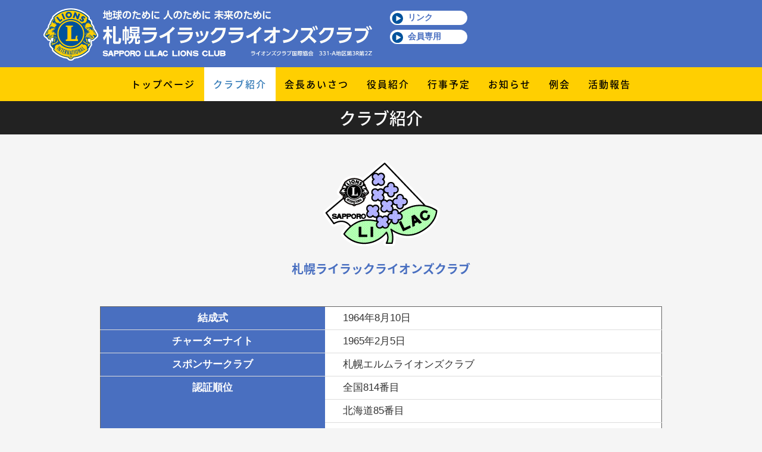

--- FILE ---
content_type: text/html; charset=UTF-8
request_url: https://lilac-lions.com/club/
body_size: 41901
content:
<!DOCTYPE html>
<html lang="ja">
<head prefix="og: http://ogp.me/ns# fb: http://ogp.me/ns/fb# article: http://ogp.me/ns/article#">
	<meta charset="UTF-8">
	<meta name="viewport" content="width=device-width, initial-scale=1.0, maximum-scale=1.0, user-scalable=0" />
	<link rel="pingback" href="https://lilac-lions.com/xmlrpc.php" />
	<!--[if lt IE 9]>
	<script src="https://lilac-lions.com/wp-content/themes/habakiri/js/html5shiv.min.js"></script>
	<![endif]-->
	<script>
  (function(d) {
    var config = {
      kitId: 'gin6wiy',
      scriptTimeout: 3000,
      async: true
    },
    h=d.documentElement,t=setTimeout(function(){h.className=h.className.replace(/\bwf-loading\b/g,"")+" wf-inactive";},config.scriptTimeout),tk=d.createElement("script"),f=false,s=d.getElementsByTagName("script")[0],a;h.className+=" wf-loading";tk.src='https://use.typekit.net/'+config.kitId+'.js';tk.async=true;tk.onload=tk.onreadystatechange=function(){a=this.readyState;if(f||a&&a!="complete"&&a!="loaded")return;f=true;clearTimeout(t);try{Typekit.load(config)}catch(e){}};s.parentNode.insertBefore(tk,s)
  })(document);
</script>
	<link href="https://use.fontawesome.com/releases/v5.0.8/css/all.css" rel="stylesheet">
	<meta name='robots' content='index, follow, max-image-preview:large, max-snippet:-1, max-video-preview:-1' />

	<!-- This site is optimized with the Yoast SEO plugin v20.0 - https://yoast.com/wordpress/plugins/seo/ -->
	<title>クラブ紹介 - 札幌ライラックライオンズクラブ</title>
	<link rel="canonical" href="https://lilac-lions.com/club/" />
	<meta property="og:locale" content="ja_JP" />
	<meta property="og:type" content="article" />
	<meta property="og:title" content="クラブ紹介 - 札幌ライラックライオンズクラブ" />
	<meta property="og:description" content="札幌ライラックライオンズクラブ" />
	<meta property="og:url" content="https://lilac-lions.com/club/" />
	<meta property="og:site_name" content="札幌ライラックライオンズクラブ" />
	<meta property="article:modified_time" content="2025-06-30T17:08:56+00:00" />
	<meta property="og:image" content="https://lilac-lions.com/wp-content/uploads/2019/05/logo-lilac200px.png" />
	<meta name="twitter:card" content="summary_large_image" />
	<meta name="twitter:label1" content="推定読み取り時間" />
	<meta name="twitter:data1" content="4分" />
	<script type="application/ld+json" class="yoast-schema-graph">{"@context":"https://schema.org","@graph":[{"@type":"WebPage","@id":"https://lilac-lions.com/club/","url":"https://lilac-lions.com/club/","name":"クラブ紹介 - 札幌ライラックライオンズクラブ","isPartOf":{"@id":"https://lilac-lions.com/#website"},"primaryImageOfPage":{"@id":"https://lilac-lions.com/club/#primaryimage"},"image":{"@id":"https://lilac-lions.com/club/#primaryimage"},"thumbnailUrl":"https://lilac-lions.com/wp-content/uploads/2019/05/logo-lilac200px.png","datePublished":"2018-04-02T03:13:04+00:00","dateModified":"2025-06-30T17:08:56+00:00","breadcrumb":{"@id":"https://lilac-lions.com/club/#breadcrumb"},"inLanguage":"ja","potentialAction":[{"@type":"ReadAction","target":["https://lilac-lions.com/club/"]}]},{"@type":"ImageObject","inLanguage":"ja","@id":"https://lilac-lions.com/club/#primaryimage","url":"https://lilac-lions.com/wp-content/uploads/2019/05/logo-lilac200px.png","contentUrl":"https://lilac-lions.com/wp-content/uploads/2019/05/logo-lilac200px.png","width":200,"height":149},{"@type":"BreadcrumbList","@id":"https://lilac-lions.com/club/#breadcrumb","itemListElement":[{"@type":"ListItem","position":1,"name":"ホーム","item":"https://lilac-lions.com/"},{"@type":"ListItem","position":2,"name":"クラブ紹介"}]},{"@type":"WebSite","@id":"https://lilac-lions.com/#website","url":"https://lilac-lions.com/","name":"札幌ライラックライオンズクラブ","description":"","publisher":{"@id":"https://lilac-lions.com/#organization"},"potentialAction":[{"@type":"SearchAction","target":{"@type":"EntryPoint","urlTemplate":"https://lilac-lions.com/?s={search_term_string}"},"query-input":"required name=search_term_string"}],"inLanguage":"ja"},{"@type":"Organization","@id":"https://lilac-lions.com/#organization","name":"札幌ライラックライオンズクラブ","url":"https://lilac-lions.com/","logo":{"@type":"ImageObject","inLanguage":"ja","@id":"https://lilac-lions.com/#/schema/logo/image/","url":"https://lilac-lions.com/wp-content/uploads/2022/08/logo-lilac200px.png","contentUrl":"https://lilac-lions.com/wp-content/uploads/2022/08/logo-lilac200px.png","width":200,"height":149,"caption":"札幌ライラックライオンズクラブ"},"image":{"@id":"https://lilac-lions.com/#/schema/logo/image/"}}]}</script>
	<!-- / Yoast SEO plugin. -->


<link rel='dns-prefetch' href='//secure.gravatar.com' />
<link rel='dns-prefetch' href='//v0.wordpress.com' />
<link rel="alternate" type="application/rss+xml" title="札幌ライラックライオンズクラブ &raquo; フィード" href="https://lilac-lions.com/feed/" />
<link rel="alternate" type="application/rss+xml" title="札幌ライラックライオンズクラブ &raquo; コメントフィード" href="https://lilac-lions.com/comments/feed/" />
<script type="text/javascript">
/* <![CDATA[ */
window._wpemojiSettings = {"baseUrl":"https:\/\/s.w.org\/images\/core\/emoji\/14.0.0\/72x72\/","ext":".png","svgUrl":"https:\/\/s.w.org\/images\/core\/emoji\/14.0.0\/svg\/","svgExt":".svg","source":{"concatemoji":"https:\/\/lilac-lions.com\/wp-includes\/js\/wp-emoji-release.min.js?ver=6.4.7"}};
/*! This file is auto-generated */
!function(i,n){var o,s,e;function c(e){try{var t={supportTests:e,timestamp:(new Date).valueOf()};sessionStorage.setItem(o,JSON.stringify(t))}catch(e){}}function p(e,t,n){e.clearRect(0,0,e.canvas.width,e.canvas.height),e.fillText(t,0,0);var t=new Uint32Array(e.getImageData(0,0,e.canvas.width,e.canvas.height).data),r=(e.clearRect(0,0,e.canvas.width,e.canvas.height),e.fillText(n,0,0),new Uint32Array(e.getImageData(0,0,e.canvas.width,e.canvas.height).data));return t.every(function(e,t){return e===r[t]})}function u(e,t,n){switch(t){case"flag":return n(e,"\ud83c\udff3\ufe0f\u200d\u26a7\ufe0f","\ud83c\udff3\ufe0f\u200b\u26a7\ufe0f")?!1:!n(e,"\ud83c\uddfa\ud83c\uddf3","\ud83c\uddfa\u200b\ud83c\uddf3")&&!n(e,"\ud83c\udff4\udb40\udc67\udb40\udc62\udb40\udc65\udb40\udc6e\udb40\udc67\udb40\udc7f","\ud83c\udff4\u200b\udb40\udc67\u200b\udb40\udc62\u200b\udb40\udc65\u200b\udb40\udc6e\u200b\udb40\udc67\u200b\udb40\udc7f");case"emoji":return!n(e,"\ud83e\udef1\ud83c\udffb\u200d\ud83e\udef2\ud83c\udfff","\ud83e\udef1\ud83c\udffb\u200b\ud83e\udef2\ud83c\udfff")}return!1}function f(e,t,n){var r="undefined"!=typeof WorkerGlobalScope&&self instanceof WorkerGlobalScope?new OffscreenCanvas(300,150):i.createElement("canvas"),a=r.getContext("2d",{willReadFrequently:!0}),o=(a.textBaseline="top",a.font="600 32px Arial",{});return e.forEach(function(e){o[e]=t(a,e,n)}),o}function t(e){var t=i.createElement("script");t.src=e,t.defer=!0,i.head.appendChild(t)}"undefined"!=typeof Promise&&(o="wpEmojiSettingsSupports",s=["flag","emoji"],n.supports={everything:!0,everythingExceptFlag:!0},e=new Promise(function(e){i.addEventListener("DOMContentLoaded",e,{once:!0})}),new Promise(function(t){var n=function(){try{var e=JSON.parse(sessionStorage.getItem(o));if("object"==typeof e&&"number"==typeof e.timestamp&&(new Date).valueOf()<e.timestamp+604800&&"object"==typeof e.supportTests)return e.supportTests}catch(e){}return null}();if(!n){if("undefined"!=typeof Worker&&"undefined"!=typeof OffscreenCanvas&&"undefined"!=typeof URL&&URL.createObjectURL&&"undefined"!=typeof Blob)try{var e="postMessage("+f.toString()+"("+[JSON.stringify(s),u.toString(),p.toString()].join(",")+"));",r=new Blob([e],{type:"text/javascript"}),a=new Worker(URL.createObjectURL(r),{name:"wpTestEmojiSupports"});return void(a.onmessage=function(e){c(n=e.data),a.terminate(),t(n)})}catch(e){}c(n=f(s,u,p))}t(n)}).then(function(e){for(var t in e)n.supports[t]=e[t],n.supports.everything=n.supports.everything&&n.supports[t],"flag"!==t&&(n.supports.everythingExceptFlag=n.supports.everythingExceptFlag&&n.supports[t]);n.supports.everythingExceptFlag=n.supports.everythingExceptFlag&&!n.supports.flag,n.DOMReady=!1,n.readyCallback=function(){n.DOMReady=!0}}).then(function(){return e}).then(function(){var e;n.supports.everything||(n.readyCallback(),(e=n.source||{}).concatemoji?t(e.concatemoji):e.wpemoji&&e.twemoji&&(t(e.twemoji),t(e.wpemoji)))}))}((window,document),window._wpemojiSettings);
/* ]]> */
</script>
<style id='wp-emoji-styles-inline-css' type='text/css'>

	img.wp-smiley, img.emoji {
		display: inline !important;
		border: none !important;
		box-shadow: none !important;
		height: 1em !important;
		width: 1em !important;
		margin: 0 0.07em !important;
		vertical-align: -0.1em !important;
		background: none !important;
		padding: 0 !important;
	}
</style>
<link rel='stylesheet' id='wp-block-library-css' href='https://lilac-lions.com/wp-includes/css/dist/block-library/style.min.css?ver=6.4.7' type='text/css' media='all' />
<style id='wp-block-library-inline-css' type='text/css'>
.has-text-align-justify{text-align:justify;}
</style>
<link rel='stylesheet' id='mediaelement-css' href='https://lilac-lions.com/wp-includes/js/mediaelement/mediaelementplayer-legacy.min.css?ver=4.2.17' type='text/css' media='all' />
<link rel='stylesheet' id='wp-mediaelement-css' href='https://lilac-lions.com/wp-includes/js/mediaelement/wp-mediaelement.min.css?ver=6.4.7' type='text/css' media='all' />
<style id='pdfemb-pdf-embedder-viewer-style-inline-css' type='text/css'>
.wp-block-pdfemb-pdf-embedder-viewer{max-width:none}

</style>
<style id='classic-theme-styles-inline-css' type='text/css'>
/*! This file is auto-generated */
.wp-block-button__link{color:#fff;background-color:#32373c;border-radius:9999px;box-shadow:none;text-decoration:none;padding:calc(.667em + 2px) calc(1.333em + 2px);font-size:1.125em}.wp-block-file__button{background:#32373c;color:#fff;text-decoration:none}
</style>
<style id='global-styles-inline-css' type='text/css'>
body{--wp--preset--color--black: #000000;--wp--preset--color--cyan-bluish-gray: #abb8c3;--wp--preset--color--white: #ffffff;--wp--preset--color--pale-pink: #f78da7;--wp--preset--color--vivid-red: #cf2e2e;--wp--preset--color--luminous-vivid-orange: #ff6900;--wp--preset--color--luminous-vivid-amber: #fcb900;--wp--preset--color--light-green-cyan: #7bdcb5;--wp--preset--color--vivid-green-cyan: #00d084;--wp--preset--color--pale-cyan-blue: #8ed1fc;--wp--preset--color--vivid-cyan-blue: #0693e3;--wp--preset--color--vivid-purple: #9b51e0;--wp--preset--gradient--vivid-cyan-blue-to-vivid-purple: linear-gradient(135deg,rgba(6,147,227,1) 0%,rgb(155,81,224) 100%);--wp--preset--gradient--light-green-cyan-to-vivid-green-cyan: linear-gradient(135deg,rgb(122,220,180) 0%,rgb(0,208,130) 100%);--wp--preset--gradient--luminous-vivid-amber-to-luminous-vivid-orange: linear-gradient(135deg,rgba(252,185,0,1) 0%,rgba(255,105,0,1) 100%);--wp--preset--gradient--luminous-vivid-orange-to-vivid-red: linear-gradient(135deg,rgba(255,105,0,1) 0%,rgb(207,46,46) 100%);--wp--preset--gradient--very-light-gray-to-cyan-bluish-gray: linear-gradient(135deg,rgb(238,238,238) 0%,rgb(169,184,195) 100%);--wp--preset--gradient--cool-to-warm-spectrum: linear-gradient(135deg,rgb(74,234,220) 0%,rgb(151,120,209) 20%,rgb(207,42,186) 40%,rgb(238,44,130) 60%,rgb(251,105,98) 80%,rgb(254,248,76) 100%);--wp--preset--gradient--blush-light-purple: linear-gradient(135deg,rgb(255,206,236) 0%,rgb(152,150,240) 100%);--wp--preset--gradient--blush-bordeaux: linear-gradient(135deg,rgb(254,205,165) 0%,rgb(254,45,45) 50%,rgb(107,0,62) 100%);--wp--preset--gradient--luminous-dusk: linear-gradient(135deg,rgb(255,203,112) 0%,rgb(199,81,192) 50%,rgb(65,88,208) 100%);--wp--preset--gradient--pale-ocean: linear-gradient(135deg,rgb(255,245,203) 0%,rgb(182,227,212) 50%,rgb(51,167,181) 100%);--wp--preset--gradient--electric-grass: linear-gradient(135deg,rgb(202,248,128) 0%,rgb(113,206,126) 100%);--wp--preset--gradient--midnight: linear-gradient(135deg,rgb(2,3,129) 0%,rgb(40,116,252) 100%);--wp--preset--font-size--small: 13px;--wp--preset--font-size--medium: 20px;--wp--preset--font-size--large: 36px;--wp--preset--font-size--x-large: 42px;--wp--preset--spacing--20: 0.44rem;--wp--preset--spacing--30: 0.67rem;--wp--preset--spacing--40: 1rem;--wp--preset--spacing--50: 1.5rem;--wp--preset--spacing--60: 2.25rem;--wp--preset--spacing--70: 3.38rem;--wp--preset--spacing--80: 5.06rem;--wp--preset--shadow--natural: 6px 6px 9px rgba(0, 0, 0, 0.2);--wp--preset--shadow--deep: 12px 12px 50px rgba(0, 0, 0, 0.4);--wp--preset--shadow--sharp: 6px 6px 0px rgba(0, 0, 0, 0.2);--wp--preset--shadow--outlined: 6px 6px 0px -3px rgba(255, 255, 255, 1), 6px 6px rgba(0, 0, 0, 1);--wp--preset--shadow--crisp: 6px 6px 0px rgba(0, 0, 0, 1);}:where(.is-layout-flex){gap: 0.5em;}:where(.is-layout-grid){gap: 0.5em;}body .is-layout-flow > .alignleft{float: left;margin-inline-start: 0;margin-inline-end: 2em;}body .is-layout-flow > .alignright{float: right;margin-inline-start: 2em;margin-inline-end: 0;}body .is-layout-flow > .aligncenter{margin-left: auto !important;margin-right: auto !important;}body .is-layout-constrained > .alignleft{float: left;margin-inline-start: 0;margin-inline-end: 2em;}body .is-layout-constrained > .alignright{float: right;margin-inline-start: 2em;margin-inline-end: 0;}body .is-layout-constrained > .aligncenter{margin-left: auto !important;margin-right: auto !important;}body .is-layout-constrained > :where(:not(.alignleft):not(.alignright):not(.alignfull)){max-width: var(--wp--style--global--content-size);margin-left: auto !important;margin-right: auto !important;}body .is-layout-constrained > .alignwide{max-width: var(--wp--style--global--wide-size);}body .is-layout-flex{display: flex;}body .is-layout-flex{flex-wrap: wrap;align-items: center;}body .is-layout-flex > *{margin: 0;}body .is-layout-grid{display: grid;}body .is-layout-grid > *{margin: 0;}:where(.wp-block-columns.is-layout-flex){gap: 2em;}:where(.wp-block-columns.is-layout-grid){gap: 2em;}:where(.wp-block-post-template.is-layout-flex){gap: 1.25em;}:where(.wp-block-post-template.is-layout-grid){gap: 1.25em;}.has-black-color{color: var(--wp--preset--color--black) !important;}.has-cyan-bluish-gray-color{color: var(--wp--preset--color--cyan-bluish-gray) !important;}.has-white-color{color: var(--wp--preset--color--white) !important;}.has-pale-pink-color{color: var(--wp--preset--color--pale-pink) !important;}.has-vivid-red-color{color: var(--wp--preset--color--vivid-red) !important;}.has-luminous-vivid-orange-color{color: var(--wp--preset--color--luminous-vivid-orange) !important;}.has-luminous-vivid-amber-color{color: var(--wp--preset--color--luminous-vivid-amber) !important;}.has-light-green-cyan-color{color: var(--wp--preset--color--light-green-cyan) !important;}.has-vivid-green-cyan-color{color: var(--wp--preset--color--vivid-green-cyan) !important;}.has-pale-cyan-blue-color{color: var(--wp--preset--color--pale-cyan-blue) !important;}.has-vivid-cyan-blue-color{color: var(--wp--preset--color--vivid-cyan-blue) !important;}.has-vivid-purple-color{color: var(--wp--preset--color--vivid-purple) !important;}.has-black-background-color{background-color: var(--wp--preset--color--black) !important;}.has-cyan-bluish-gray-background-color{background-color: var(--wp--preset--color--cyan-bluish-gray) !important;}.has-white-background-color{background-color: var(--wp--preset--color--white) !important;}.has-pale-pink-background-color{background-color: var(--wp--preset--color--pale-pink) !important;}.has-vivid-red-background-color{background-color: var(--wp--preset--color--vivid-red) !important;}.has-luminous-vivid-orange-background-color{background-color: var(--wp--preset--color--luminous-vivid-orange) !important;}.has-luminous-vivid-amber-background-color{background-color: var(--wp--preset--color--luminous-vivid-amber) !important;}.has-light-green-cyan-background-color{background-color: var(--wp--preset--color--light-green-cyan) !important;}.has-vivid-green-cyan-background-color{background-color: var(--wp--preset--color--vivid-green-cyan) !important;}.has-pale-cyan-blue-background-color{background-color: var(--wp--preset--color--pale-cyan-blue) !important;}.has-vivid-cyan-blue-background-color{background-color: var(--wp--preset--color--vivid-cyan-blue) !important;}.has-vivid-purple-background-color{background-color: var(--wp--preset--color--vivid-purple) !important;}.has-black-border-color{border-color: var(--wp--preset--color--black) !important;}.has-cyan-bluish-gray-border-color{border-color: var(--wp--preset--color--cyan-bluish-gray) !important;}.has-white-border-color{border-color: var(--wp--preset--color--white) !important;}.has-pale-pink-border-color{border-color: var(--wp--preset--color--pale-pink) !important;}.has-vivid-red-border-color{border-color: var(--wp--preset--color--vivid-red) !important;}.has-luminous-vivid-orange-border-color{border-color: var(--wp--preset--color--luminous-vivid-orange) !important;}.has-luminous-vivid-amber-border-color{border-color: var(--wp--preset--color--luminous-vivid-amber) !important;}.has-light-green-cyan-border-color{border-color: var(--wp--preset--color--light-green-cyan) !important;}.has-vivid-green-cyan-border-color{border-color: var(--wp--preset--color--vivid-green-cyan) !important;}.has-pale-cyan-blue-border-color{border-color: var(--wp--preset--color--pale-cyan-blue) !important;}.has-vivid-cyan-blue-border-color{border-color: var(--wp--preset--color--vivid-cyan-blue) !important;}.has-vivid-purple-border-color{border-color: var(--wp--preset--color--vivid-purple) !important;}.has-vivid-cyan-blue-to-vivid-purple-gradient-background{background: var(--wp--preset--gradient--vivid-cyan-blue-to-vivid-purple) !important;}.has-light-green-cyan-to-vivid-green-cyan-gradient-background{background: var(--wp--preset--gradient--light-green-cyan-to-vivid-green-cyan) !important;}.has-luminous-vivid-amber-to-luminous-vivid-orange-gradient-background{background: var(--wp--preset--gradient--luminous-vivid-amber-to-luminous-vivid-orange) !important;}.has-luminous-vivid-orange-to-vivid-red-gradient-background{background: var(--wp--preset--gradient--luminous-vivid-orange-to-vivid-red) !important;}.has-very-light-gray-to-cyan-bluish-gray-gradient-background{background: var(--wp--preset--gradient--very-light-gray-to-cyan-bluish-gray) !important;}.has-cool-to-warm-spectrum-gradient-background{background: var(--wp--preset--gradient--cool-to-warm-spectrum) !important;}.has-blush-light-purple-gradient-background{background: var(--wp--preset--gradient--blush-light-purple) !important;}.has-blush-bordeaux-gradient-background{background: var(--wp--preset--gradient--blush-bordeaux) !important;}.has-luminous-dusk-gradient-background{background: var(--wp--preset--gradient--luminous-dusk) !important;}.has-pale-ocean-gradient-background{background: var(--wp--preset--gradient--pale-ocean) !important;}.has-electric-grass-gradient-background{background: var(--wp--preset--gradient--electric-grass) !important;}.has-midnight-gradient-background{background: var(--wp--preset--gradient--midnight) !important;}.has-small-font-size{font-size: var(--wp--preset--font-size--small) !important;}.has-medium-font-size{font-size: var(--wp--preset--font-size--medium) !important;}.has-large-font-size{font-size: var(--wp--preset--font-size--large) !important;}.has-x-large-font-size{font-size: var(--wp--preset--font-size--x-large) !important;}
.wp-block-navigation a:where(:not(.wp-element-button)){color: inherit;}
:where(.wp-block-post-template.is-layout-flex){gap: 1.25em;}:where(.wp-block-post-template.is-layout-grid){gap: 1.25em;}
:where(.wp-block-columns.is-layout-flex){gap: 2em;}:where(.wp-block-columns.is-layout-grid){gap: 2em;}
.wp-block-pullquote{font-size: 1.5em;line-height: 1.6;}
</style>
<link rel='stylesheet' id='contact-form-7-css' href='https://lilac-lions.com/wp-content/plugins/contact-form-7/includes/css/styles.css?ver=5.7.2' type='text/css' media='all' />
<link rel='stylesheet' id='responsive-lightbox-nivo_lightbox-css-css' href='https://lilac-lions.com/wp-content/plugins/responsive-lightbox-lite/assets/nivo-lightbox/nivo-lightbox.css?ver=6.4.7' type='text/css' media='all' />
<link rel='stylesheet' id='responsive-lightbox-nivo_lightbox-css-d-css' href='https://lilac-lions.com/wp-content/plugins/responsive-lightbox-lite/assets/nivo-lightbox/themes/default/default.css?ver=6.4.7' type='text/css' media='all' />
<link rel='stylesheet' id='whats-new-style-css' href='https://lilac-lions.com/wp-content/plugins/whats-new-genarator/whats-new.css?ver=2.0.2' type='text/css' media='all' />
<link rel='stylesheet' id='wp-members-css' href='https://lilac-lions.com/wp-content/plugins/wp-members/assets/css/forms/generic-no-float.min.css?ver=3.4.9.5' type='text/css' media='all' />
<link rel='stylesheet' id='habakiri-assets-css' href='https://lilac-lions.com/wp-content/themes/habakiri/css/assets.min.css?ver=1.0.0' type='text/css' media='all' />
<link rel='stylesheet' id='habakiri-css' href='https://lilac-lions.com/wp-content/themes/habakiri/style.min.css?ver=20250703025354' type='text/css' media='all' />
<link rel='stylesheet' id='lilaclions-css' href='https://lilac-lions.com/wp-content/themes/lilaclions/style.css?ver=20250703025354' type='text/css' media='all' />
<link rel='stylesheet' id='tablepress-default-css' href='https://lilac-lions.com/wp-content/plugins/tablepress/css/build/default.css?ver=2.4.2' type='text/css' media='all' />
<link rel='stylesheet' id='jetpack_css-css' href='https://lilac-lions.com/wp-content/plugins/jetpack/css/jetpack.css?ver=11.7.3' type='text/css' media='all' />
<script type="text/javascript" src="https://lilac-lions.com/wp-includes/js/jquery/jquery.min.js?ver=3.7.1" id="jquery-core-js"></script>
<script type="text/javascript" src="https://lilac-lions.com/wp-includes/js/jquery/jquery-migrate.min.js?ver=3.4.1" id="jquery-migrate-js"></script>
<script type="text/javascript" src="https://lilac-lions.com/wp-content/plugins/responsive-lightbox-lite/assets/nivo-lightbox/nivo-lightbox.min.js?ver=6.4.7" id="responsive-lightbox-nivo_lightbox-js"></script>
<script type="text/javascript" id="responsive-lightbox-lite-script-js-extra">
/* <![CDATA[ */
var rllArgs = {"script":"nivo_lightbox","selector":"lightbox","custom_events":""};
/* ]]> */
</script>
<script type="text/javascript" src="https://lilac-lions.com/wp-content/plugins/responsive-lightbox-lite/assets/inc/script.js?ver=6.4.7" id="responsive-lightbox-lite-script-js"></script>
<link rel="https://api.w.org/" href="https://lilac-lions.com/wp-json/" /><link rel="alternate" type="application/json" href="https://lilac-lions.com/wp-json/wp/v2/pages/15" /><link rel="EditURI" type="application/rsd+xml" title="RSD" href="https://lilac-lions.com/xmlrpc.php?rsd" />
<meta name="generator" content="WordPress 6.4.7" />
<link rel='shortlink' href='https://wp.me/P9O9sq-f' />
<link rel="alternate" type="application/json+oembed" href="https://lilac-lions.com/wp-json/oembed/1.0/embed?url=https%3A%2F%2Flilac-lions.com%2Fclub%2F" />
<link rel="alternate" type="text/xml+oembed" href="https://lilac-lions.com/wp-json/oembed/1.0/embed?url=https%3A%2F%2Flilac-lions.com%2Fclub%2F&#038;format=xml" />
	<style>img#wpstats{display:none}</style>
				<style>
		/* Safari 6.1+ (10.0 is the latest version of Safari at this time) */
		@media (max-width: 991px) and (min-color-index: 0) and (-webkit-min-device-pixel-ratio: 0) { @media () {
			display: block !important;
			.header__col {
				width: 100%;
			}
		}}
		</style>
		<style>.simplemap img{max-width:none !important;padding:0 !important;margin:0 !important;}.staticmap,.staticmap img{max-width:100% !important;height:auto !important;}.simplemap .simplemap-content{display:none;}</style>
<style type="text/css" id="custom-background-css">
body.custom-background { background-color: #f5f5f5; }
</style>
	<style>a{color:#496fc0}a:focus,a:active,a:hover{color:#23527c}.site-branding a{color:#000}.responsive-nav a{color:#000;font-size:16px}.responsive-nav a small{color:#777;font-size:10px}.responsive-nav a:hover small,.responsive-nav a:active small,.responsive-nav .current-menu-item small,.responsive-nav .current-menu-ancestor small,.responsive-nav .current-menu-parent small,.responsive-nav .current_page_item small,.responsive-nav .current_page_parent small{color:#777}.responsive-nav .menu>.menu-item>a,.header--transparency.header--fixed--is_scrolled .responsive-nav .menu>.menu-item>a{background-color:#ffcf01;padding:15px 15px}.responsive-nav .menu>.menu-item>a:hover,.responsive-nav .menu>.menu-item>a:active,.responsive-nav .menu>.current-menu-item>a,.responsive-nav .menu>.current-menu-ancestor>a,.responsive-nav .menu>.current-menu-parent>a,.responsive-nav .menu>.current_page_item>a,.responsive-nav .menu>.current_page_parent>a,.header--transparency.header--fixed--is_scrolled .responsive-nav .menu>.menu-item>a:hover,.header--transparency.header--fixed--is_scrolled .responsive-nav .menu>.menu-item>a:active,.header--transparency.header--fixed--is_scrolled .responsive-nav .menu>.current-menu-item>a,.header--transparency.header--fixed--is_scrolled .responsive-nav .menu>.current-menu-ancestor>a,.header--transparency.header--fixed--is_scrolled .responsive-nav .menu>.current-menu-parent>a,.header--transparency.header--fixed--is_scrolled .responsive-nav .menu>.current_page_item>a,.header--transparency.header--fixed--is_scrolled .responsive-nav .menu>.current_page_parent>a{background-color:#fff;color:#337ab7}.responsive-nav .sub-menu a{background-color:#000;color:#777}.responsive-nav .sub-menu a:hover,.responsive-nav .sub-menu a:active,.responsive-nav .sub-menu .current-menu-item a,.responsive-nav .sub-menu .current-menu-ancestor a,.responsive-nav .sub-menu .current-menu-parent a,.responsive-nav .sub-menu .current_page_item a,.responsive-nav .sub-menu .current_page_parent a{background-color:#191919;color:#337ab7}.off-canvas-nav{font-size:12px}.responsive-nav,.header--transparency.header--fixed--is_scrolled .responsive-nav{background-color:#ffcf01}#responsive-btn{background-color:#fff;border-color:#eee;color:#000}#responsive-btn:hover{background-color:#f5f5f5;border-color:#eee;color:#000}.habakiri-slider__transparent-layer{background-color:rgba( 0,0,0, 0.1 )}.page-header{background-color:#222;color:#fff}.pagination>li>a{color:#496fc0}.pagination>li>span{background-color:#496fc0;border-color:#496fc0}.pagination>li>a:focus,.pagination>li>a:hover,.pagination>li>span:focus,.pagination>li>span:hover{color:#23527c}.header{background-color:#496fc0}.header--transparency.header--fixed--is_scrolled{background-color:#496fc0 !important}.footer{background-color:#496fc0}.footer-widget-area a{color:#ffffff}.footer-widget-area,.footer-widget-area .widget_calendar #wp-calendar caption{color:#ffffff}.footer-widget-area .widget_calendar #wp-calendar,.footer-widget-area .widget_calendar #wp-calendar *{border-color:#ffffff}@media(min-width:992px){.responsive-nav{display:block}.off-canvas-nav,#responsive-btn{display:none !important}.header--2row{padding-bottom:0}.header--2row .header__col,.header--center .header__col{display:block}.header--2row .responsive-nav,.header--center .responsive-nav{margin-right:-1000px;margin-left:-1000px;padding-right:1000px;padding-left:1000px}.header--center .site-branding{text-align:center}}</style><link rel="icon" href="https://lilac-lions.com/wp-content/uploads/2018/04/cropped-lci-logo-favicon-2col-32x32.jpg" sizes="32x32" />
<link rel="icon" href="https://lilac-lions.com/wp-content/uploads/2018/04/cropped-lci-logo-favicon-2col-192x192.jpg" sizes="192x192" />
<link rel="apple-touch-icon" href="https://lilac-lions.com/wp-content/uploads/2018/04/cropped-lci-logo-favicon-2col-180x180.jpg" />
<meta name="msapplication-TileImage" content="https://lilac-lions.com/wp-content/uploads/2018/04/cropped-lci-logo-favicon-2col-270x270.jpg" />
</head>
<body class="page-template page-template-templates page-template-no-sidebar page-template-templatesno-sidebar-php page page-id-15 custom-background">
<div id="container">
	<header id="header" class="header header--center ">
                                <div class="container">
                    <div class="row header__content">
                        <div class="col-xs-10 col-md-12 header__col">
                            <div class ="row">
                                <div class="col-md-6 col-sm-12 text-center">
                                    
<div class="site-branding">
	<h1 class="site-branding__heading">
		<a href="https://lilac-lions.com/" rel="home"><img src="https://lilac-lions.com/wp-content/uploads/2021/07/logo600x100_2.svg" alt="札幌ライラックライオンズクラブ" class="site-branding__logo" /></a>	</h1>
<!-- end .site-branding --></div>
                                </div>

                                <div class="col-md-3 offset-md-3 col-sm-12">
                                    <div class="top-right-area">
                                    <div class="link-btn"><a href="https://lilac-lions.com/link">リンク</a></div>
                                    <div class="link-btn"><a href="https://lilac-lions.com/ログインページ">会員専用</a></div>
                                    

                                    </div>
                                </div>
                            </div>
                            <!-- end .header__col --></div>
                        <div class="col-xs-2 col-md-12 header__col global-nav-wrapper clearfix">
                            
<nav class="global-nav js-responsive-nav nav--hide" role="navigation">
	<div class="menu-main-container"><ul id="menu-main" class="menu"><li id="menu-item-35" class="menu-item menu-item-type-custom menu-item-object-custom menu-item-home menu-item-35"><a href="https://lilac-lions.com">トップページ</a></li>
<li id="menu-item-32" class="menu-item menu-item-type-post_type menu-item-object-page current-menu-item page_item page-item-15 current_page_item menu-item-32"><a href="https://lilac-lions.com/club/" aria-current="page">クラブ紹介</a></li>
<li id="menu-item-33" class="menu-item menu-item-type-post_type menu-item-object-page menu-item-33"><a href="https://lilac-lions.com/chairman/">会長あいさつ</a></li>
<li id="menu-item-29" class="menu-item menu-item-type-post_type menu-item-object-page menu-item-29"><a href="https://lilac-lions.com/officer/">役員紹介</a></li>
<li id="menu-item-28" class="menu-item menu-item-type-post_type menu-item-object-page menu-item-28"><a href="https://lilac-lions.com/schedule/">行事予定</a></li>
<li id="menu-item-186" class="menu-item menu-item-type-post_type menu-item-object-page menu-item-186"><a href="https://lilac-lions.com/news/">お知らせ</a></li>
<li id="menu-item-27" class="menu-item menu-item-type-post_type menu-item-object-page menu-item-27"><a href="https://lilac-lions.com/meeting/">例会</a></li>
<li id="menu-item-26" class="menu-item menu-item-type-post_type menu-item-object-page menu-item-26"><a href="https://lilac-lions.com/activity/">活動報告</a></li>
</ul></div><!-- end .global-nav --></nav>
                            <div id="responsive-btn"></div>
                            <!-- end .header__col --></div>
                        <!-- end .row --></div>
                    <!-- end .container --></div>
                                <!-- end #header --></header>
            <div id="contents">
                
		<div class="page-header text-center " >
			<div class="container">
				<h1 class="page-header__title ">
					クラブ紹介				</h1>
							<!-- end .container --></div>
		<!-- end .page-header --></div>
		<div class="sub-page-contents">

	<div class="container">
		<div class="row">
			<div class="col-md-10 col-md-offset-1">
				<main id="main" role="main">

																<article class="article article--page post-15 page type-page status-publish">
	<div class="entry">
						<div class="entry__content">
			<div class="text-center margin-bottom50">
<img decoding="async" src="https://lilac-lions.com/wp-content/uploads/2019/05/logo-lilac200px.png" alt="" width="200" height="149" class="aligncenter size-full wp-image-2586" /></p>
<h3>札幌ライラックライオンズクラブ</h3>
</div>
<section class="margin-bottom100">

<table id="tablepress-6" class="tablepress tablepress-id-6">
<tbody>
<tr class="row-1 odd">
	<td class="column-1" style="width:40%;">結成式</td><td class="column-2" style="width:60%;">1964年8月10日</td>
</tr>
<tr class="row-2 even">
	<td class="column-1">チャーターナイト</td><td class="column-2">1965年2月5日</td>
</tr>
<tr class="row-3 odd">
	<td class="column-1">スポンサークラブ</td><td class="column-2">札幌エルムライオンズクラブ </td>
</tr>
<tr class="row-4 even">
	<td rowspan="3" class="column-1">認証順位</td><td class="column-2">全国814番目</td>
</tr>
<tr class="row-5 odd">
	<td class="column-2">北海道85番目</td>
</tr>
<tr class="row-6 even">
	<td class="column-2">札幌市24番目</td>
</tr>
<tr class="row-7 odd">
	<td class="column-1">例会日</td><td class="column-2">第1・第3火曜日</td>
</tr>
<tr class="row-8 even">
	<td class="column-1">例会場</td><td class="column-2">札幌グランドホテル</td>
</tr>
<tr class="row-9 odd">
	<td class="column-1">事務局</td><td class="column-2">札幌市中央区南4条西3丁目北星ビル5F<br />
TEL（011）221－0331<br />
FAX（011）221－3789</td>
</tr>
<tr class="row-10 even">
	<td class="column-1">事務局E-mail</td><td class="column-2">lilac-lc@lions-s.com</td>
</tr>
</tbody>
</table>
<!-- #tablepress-6 from cache -->
</section >
<p><img fetchpriority="high" decoding="async" src="https://lilac-lions.com/wp-content/uploads/2025/07/2502-CN60th.jpg" alt="" width="2500" height="1690" class="aligncenter size-full wp-image-5076" srcset="https://lilac-lions.com/wp-content/uploads/2025/07/2502-CN60th.jpg 2500w, https://lilac-lions.com/wp-content/uploads/2025/07/2502-CN60th-300x203.jpg 300w, https://lilac-lions.com/wp-content/uploads/2025/07/2502-CN60th-1024x692.jpg 1024w, https://lilac-lions.com/wp-content/uploads/2025/07/2502-CN60th-768x519.jpg 768w, https://lilac-lions.com/wp-content/uploads/2025/07/2502-CN60th-1536x1038.jpg 1536w, https://lilac-lions.com/wp-content/uploads/2025/07/2502-CN60th-2048x1384.jpg 2048w" sizes="(max-width: 2500px) 100vw, 2500px" /></p>
<p><!-- 


<section class="margin-bottom100">
[table id=66 column_widths="6%|4%|18%|18%|18%|36%" /]
</section >



<section class="margin-bottom100">


<h1 class="lion">運営方針</h1>




<p>
　当クラブは、1964年8月に有志各位が社会奉仕に対する大いなる熱意と情熱、そして信念に基づき結成されました。
　以来、社会が目まぐるしく変化し、流れ、移り行く中で多くのライオン諸兄が絆を大切に相互の敬愛と友情に徹し、時代に対する鋭い洞察力と進取向上の精神を以て、積極果敢に奉仕活動に取り組まれ社会に光明を灯し続けて、その歴史と伝統を築き上げて来られました。
　その歴史と伝統の重みを体しながら、今期、図らずも第55代会長にご指名頂き、その任を担うことになり重責を痛感しております。微力ながら真摯に努力致す所存ですので、ライオン各位には格別のご指導ご協力を賜りますようお願い申し上げます。
　さて、社会生活一応の経験者である我々がこの世で生かされている以上、人間お互いの最善の道義として自らの出来る範囲において広く機縁を生かし、次の世代の為にも幸福である社会を創造することが、我々ライオンクラブの存在意義であろうと思うのであります。
　今、我々には先輩諸兄が営々と築き上げてこられた歴史の流れや重み、体するだけではなくライオン各自が社会的存在として存在する以上、奉仕活動を自ら社会的役割と認識し、明日への扉を開くべく、その具体化に向かって行動する勇気と実行が求められていると思います。
　会長スローガンとして<span class="strong2">＜継続は力なり　ウィ・サーブ＞</span>としました。
　今、我々メンバーは、新たなる歴史を築くためにも、現体制をまずは維持することが、必用であると考えます。
　今期は将来への、ワンステップであります。
　メンバー各位が互いの絆を大切に活力的な英知と情熱を結集し、我々の住む社会をより美しく創造するための新鮮な活力源となり、我がクラブが尚一層将来に光彩を放ち輝かしい時代を迎えられますようメンバー各位のご活躍にご期待したいと思います。
</p>





<div class="row margin-top40">


<div class="col-md-3">
<img decoding="async" class="img-rounded" src="https://lilac-lions.com/wp-content/uploads/2018/06/pho18021802-300x200.jpg" alt="" width="300" height="200" class="alignnone size-medium wp-image-1496" srcset="https://lilac-lions.com/wp-content/uploads/2018/06/pho18021802-300x200.jpg 300w, https://lilac-lions.com/wp-content/uploads/2018/06/pho18021802-768x512.jpg 768w, https://lilac-lions.com/wp-content/uploads/2018/06/pho18021802.jpg 1000w" sizes="(max-width: 300px) 100vw, 300px" />
</div>




<div class="col-md-3">
<img loading="lazy" decoding="async" class="img-rounded" src="https://lilac-lions.com/wp-content/uploads/2018/06/pho17121901-300x225.jpg" alt="" width="300" height="225" class="alignnone size-medium wp-image-1494" srcset="https://lilac-lions.com/wp-content/uploads/2018/06/pho17121901-300x225.jpg 300w, https://lilac-lions.com/wp-content/uploads/2018/06/pho17121901-768x576.jpg 768w, https://lilac-lions.com/wp-content/uploads/2018/06/pho17121901.jpg 1000w" sizes="(max-width: 300px) 100vw, 300px" />
</div>




<div class="col-md-3">
<img loading="lazy" decoding="async" class="img-rounded" src="https://lilac-lions.com/wp-content/uploads/2018/06/pho17092301-300x225.jpg" alt="" width="300" height="225" class="alignnone size-medium wp-image-1493" srcset="https://lilac-lions.com/wp-content/uploads/2018/06/pho17092301-300x225.jpg 300w, https://lilac-lions.com/wp-content/uploads/2018/06/pho17092301-768x576.jpg 768w, https://lilac-lions.com/wp-content/uploads/2018/06/pho17092301.jpg 1000w" sizes="(max-width: 300px) 100vw, 300px" />
</div>




<div class="col-md-3">
<img loading="lazy" decoding="async" class="img-rounded" src="https://lilac-lions.com/wp-content/uploads/2018/06/pho18050501-300x225.jpg" alt="" width="300" height="225" class="alignnone size-medium wp-image-1497" srcset="https://lilac-lions.com/wp-content/uploads/2018/06/pho18050501-300x225.jpg 300w, https://lilac-lions.com/wp-content/uploads/2018/06/pho18050501-768x576.jpg 768w, https://lilac-lions.com/wp-content/uploads/2018/06/pho18050501.jpg 1000w" sizes="(max-width: 300px) 100vw, 300px" />
</div>


</div>


</section >
--></p>
		<!-- end .entry__content --></div>
			<!-- end .entry --></div>

		</article>
										
				<!-- end #main --></main>
			<!-- end .col-md-10 --></div>
		<!-- end .row --></div>
	<!-- end .container --></div>

<!-- end .sub-page-contents --></div>
			<!-- end #contents --></div>
	<footer id="footer" class="footer">
				
				<div class="footer-widget-area">
			<div class="container">
				<div class="row">
					<div id="text-10" class="col-md-4 widget footer-widget widget_text">			<div class="textwidget"></div>
		</div><div id="execphp-13" class="col-md-4 widget footer-widget widget_execphp">			<div class="execphpwidget"><div class="footer">
<img class="margin-bottom25" src="https://lilac-lions.com/wp-content/uploads/2019/05/logo-lilac200px.png" alt="" width="120" height="89" class="aligncenter size-full wp-image-291" /><br>

ライオンズクラブ国際協会　331-A地区第3R第2Z<br>
<h4 class="white">札幌ライラックライオンズクラブ 事務局</h4>
〒064-0804<br>
北海道札幌市中央区南4条西3丁目9番地 北星ビル5階<br>
TEL 011-221-0331　FAX 011-221-3789<br>
お問い合わせは　<a href="mailto:lilac-lc@lions-s.com" rel="noopener" target="_blank">lilac-lc@lions-s.com</a>　まで
</div></div>
		</div>				<!-- end .row --></div>
			<!-- end .container --></div>
		<!-- end .footer-widget-area --></div>
		
		
		<div class="copyright">
			<div class="container">
				&copy Sapporo Lilac Lions Club All Rights Reserved.			<!-- end .container --></div>
		<!-- end .copyright --></div>
			<!-- end #footer --></footer>
<!-- end #container --></div>
		<script>
		jQuery( function( $ ) {
			$( '.js-responsive-nav' ).responsive_nav( {
				direction: 'right'
			} );
		} );
		</script>
		<script type="text/javascript" src="https://lilac-lions.com/wp-content/plugins/contact-form-7/includes/swv/js/index.js?ver=5.7.2" id="swv-js"></script>
<script type="text/javascript" id="contact-form-7-js-extra">
/* <![CDATA[ */
var wpcf7 = {"api":{"root":"https:\/\/lilac-lions.com\/wp-json\/","namespace":"contact-form-7\/v1"}};
/* ]]> */
</script>
<script type="text/javascript" src="https://lilac-lions.com/wp-content/plugins/contact-form-7/includes/js/index.js?ver=5.7.2" id="contact-form-7-js"></script>
<script type="text/javascript" src="https://lilac-lions.com/wp-content/themes/habakiri/js/app.min.js?ver=1.0.0" id="habakiri-js"></script>
	<script src='https://stats.wp.com/e-202602.js' defer></script>
	<script>
		_stq = window._stq || [];
		_stq.push([ 'view', {v:'ext',blog:'144939782',post:'15',tz:'9',srv:'lilac-lions.com',j:'1:11.7.3'} ]);
		_stq.push([ 'clickTrackerInit', '144939782', '15' ]);
	</script></body>
</html>


--- FILE ---
content_type: text/css
request_url: https://lilac-lions.com/wp-content/themes/lilaclions/style.css?ver=20250703025354
body_size: 25218
content:
/*
Theme Name: lilaclions
Version: 1.0.0
Template: habakiri
*/

body {
    text-align: justify;
    text-justify: inter-ideograph;
}

p {
    line-height: 2em;
    font-family: source-han-sans-japanese, sans-serif;
    font-weight: 400;
    font-style: normal;
 	font-size: 1.2em;
}

h1.lion {
	margin-bottom: 25px;
	color: #496fc0;
	padding-top: 10px; 
	background-position: left bottom;
	background-repeat: no-repeat;
	background-image: url(assets/img/h1.gif);
	padding-left: 50px;
}

.entry__content h2 { 
	padding-top: 15px; 
	background-position: left bottom;
	background-repeat: no-repeat;
	background-image: url(assets/img/h2-2.png);
	padding-left: 65px;
}

h1, .h1 {
    font-family: source-han-sans-japanese, sans-serif;
    font-weight: 500;
    font-style: normal;
    font-size: 26px;
}

h2, .h2 {
    font-family: source-han-sans-japanese, sans-serif;
    font-weight: 500;
    font-style: normal;
    font-size: 22px;
}

h3, .h3 {
    color: #496fc0;
    font-family: source-han-sans-japanese, sans-serif;
    font-weight: 700;
    font-style: normal;
    font-size: 20px;
}

h3.white {
    color: white;
}

h2.widget__title {
    margin-bottom: -20px;
    color: #f24671;
    font-family: source-han-sans-japanese, sans-serif;
    font-weight: 700;
    font-style: normal;
}

.site-branding {
	padding-bottom: 10px;
	padding-top: 10px;
}

.page-header {
	padding-left: 0px;
	padding-bottom: 10px;
	padding-right: 0px;
	padding-top: 10px;
}

.sidebar ul li {
	padding-left: 0px;
	padding-bottom: 2px;
	padding-right: 0px;
	padding-top: 0px;
	margin-left: 0px;
	margin-bottom: 15px;
	margin-right: 0px;
	margin-top: 0px;
	border-bottom-color: #c8c8c8;
	border-bottom-style: dotted;
	border-bottom-width: 1px;
	list-style-type: none;
}

.breadcrumbs {
	text-align: right;
}

.breadcrumbs strong {
	color: #496fc0;
}

.author {
display: none}

.published {
	font-weight: bold;
}

.place {
	font-size: 90%;
	text-align: right;
}

@media screen and (min-width: 980px) {
.top-right-area {
	margin-top: 18px;
}

.link-btn {
	text-decoration: none;
	background-position: 0px 0px;
	background-repeat: no-repeat;
	background-image: url(assets/img/link-btn_off.png);
	font-weight: bold;
	padding-left: 30px;
	margin-bottom: 8px;
	text-align: left;
	height: 24px;
	width: 130px;
	background-color: white;
	border-radius: 12px;
}

.link-btn:hover {
	background-position: 0px 0px;
	background-repeat: no-repeat;
	background-image: url(assets/img/link-btn_on.png);
	background-color: #ffcf01;
}
}

.kadomaru {
	font-size: 1.2em;
	font-weight: bold;
	height: 50px;
	border-radius: 25px;
}

.strong2 {
	font-size: 150%;
	font-weight: bold;
}

.gallery-caption {
	text-align: left;
    text-align: justify;
    text-justify: inter-ideograph;
}

/* ==========================================================================
   スマホでは非表示
   ========================================================================== */
@media screen and (max-width: 480px){
.spNone { display: none;}
}

/*==================================================
 * footer
 *================================================*/
/**
 * .footer-widget-area
 */

.footer {
	font-size: 1.2em;
	text-align: center;
}

.widget ul {
	padding-left: 0px;
	margin-left: 0px;
}

.footer-widget-area {
    background-color: #496fc0;
    padding-left: 0;
    padding-bottom: 25px;
    padding-right: 0;
    padding-top: 40px;
    font-family: source-han-sans-japanese, sans-serif;
    font-weight: 400;
    font-style: normal;
}

.footer-widget h3 {
    margin: 0px;
    padding-bottom: 10px;
    padding-top: 0px;
    font-family: source-han-sans-japanese, sans-serif;
    font-weight: 500;
    font-style: normal;
} 

.address {
  padding-bottom: 25px;
  font-size: 1.3em;
}

.footer-link {
  line-height: 2em;
  font-size: 1.2em;
}


.footer-widget ul li {
	padding-left: 0px;
	margin-left: 0px;
	list-style-type: square;
}

.copyright {
    background-color: #ffcf01;
    text-align: center;
    color: black;
}

@media screen and (max-width: 480px), screen and (max-width: 768px), screen and (max-width: 980px) {
.address {
  text-align: center;
}
}

/*==================================================
 * sidebar
 *================================================*/
.sidebar ul li a {
	font-weight: bold;
	color: black;
}

#execphp-7, #execphp-8, #execphp-9 {
	margin-bottom: 80px;
}

#execphp-7 .execphpwidget ul li, #execphp-8 .execphpwidget ul li, #execphp-9 .execphpwidget ul li {
	padding-left: 5px;
	padding-bottom: 10px;
	font-weight: bold;
	font-size: 120%;
}

#execphp-10 ul li, #execphp-11 ul li, #execphp-12 ul li {
	padding-left: 5px;
	line-height: 1em;
	border-style: none;
	border-width: 0px;
}

.sidebar h2 {
	color: #23527c;
	padding-bottom: 20px;
}

/*==================================================
 * Selected Text
 *================================================*/
::selection {
	background:#fae9f0; /* Safari */
}

::-moz-selection {
	background:#faebfa; /* Firefox */
}


/*==================================================
 * global-nav
 *================================================*/
.global-nav {
    letter-spacing: 2px;
    font-family: source-han-sans-japanese, sans-serif;
    font-weight: 500;
    font-style: normal;
}

.global-nav a:hover {
	text-decoration: underline;
}


/*==================================================
 * Table-リンク
 *================================================*/
#tablepress-1, #tablepress-2, #tablepress-3  {
	font-size: 1.2em;
	border-color: #969696;
	border-style: solid;
	border-width: 1px;
	background-color: white;
}

#tablepress-1 .column-1, #tablepress-2 .column-1, #tablepress-3 .column-1
{
  text-align: left;
  background-color: #f0f0f0 !important;
    font-family: source-han-sans-japanese, sans-serif;
    font-weight: 500;
    font-style: normal;
}

#tablepress-1 .column-2, #tablepress-2 .column-2, #tablepress-3 .column-2 {
	padding-left: 30px;
}

/*==================================================
 * Table-行事予定
 *================================================*/
#tablepress-4, #tablepress-68, #tablepress-70  {
	font-size: 1em;
	border-color: #969696;
	border-style: solid;
	border-width: 1px;
	background-color: white;
}

#tablepress-4 .column-1, #tablepress-4 .column-2, #tablepress-68 .column-1, #tablepress-68 .column-2, #tablepress-70 .column-1, #tablepress-70 .column-2 {
  border-right-color: #c8c8c8;
  border-right-style: solid;
  border-right-width: 1px;
  text-align: left;
  background-color: #f0f0f0 !important;
    font-family: source-han-sans-japanese, sans-serif;
    font-weight: 500;
    font-style: normal;
}

#tablepress-4 .column-3, #tablepress-68 .column-3, #tablepress-70 .column-3 {
	text-align: right;
}

#tablepress-4 .column-4, #tablepress-68 .column-4, #tablepress-70 .column-4 {
	font-weight: bold;
}

/*==================================================
 * Table-名簿
 *================================================*/
#tablepress-66  {
	font-size: 1em;
	border-color: #969696;
	border-style: solid;
	border-width: 1px;
	background-color: white;
}

#tablepress-66 .column-1, #tablepress-66 .column-2 {
  border-right-color: #c8c8c8;
  border-right-style: solid;
  border-right-width: 1px;
  text-align: center;
  background-color: #f0f0f0 !important;
    font-family: source-han-sans-japanese, sans-serif;
    font-weight: 500;
    font-style: normal;
}

#tablepress-66 .column-3, #tablepress-66 .column-4, #tablepress-66 .column-5 {
	text-align: center;
}


/* ==========================================================================
   スライドショー画像アニメーション
   ========================================================================== */
.fluffy {
  animation: fluffy1 2s ease infinite;

}
.fluffy img, .habakiri-slider img {
  text-align: center;
  margin: 0 auto;
}

@keyframes fluffy1 {
  0% { transform:translateY(-5) }
  5% { transform:translateY(-10) }
  10% { transform:translateY(-5) }
  20% { transform:translateY(-10px) }
  25% { transform:translateY(-10) }
  30% { transform:translateY(-15px) }
  50% { transform:translateY(-10) }
  100% { transform:translateY(-5) }
}


/* ==========================================================================
   Font Awesome アイコン色指定
   ========================================================================== */
.fa-touhousen:before {
	color: #496fc0 ;
}

.fa-touzaisen:before {
	color: #ff6432 ;
}

.fa-pink:before {
	color: #f24671 ;
}

/* ==========================================================================
   役員ページ
   ========================================================================== */
@media screen and (min-width: 980px) {
.officer-box {
	margin-right: 25px;
	width: 45%;
}
}

.officer-box {
	background-color: white;
	border-color: white;
	border-style: solid;
	border-width: 1px;
}

.officer .col-md-6 {
	padding: 20px;
	margin-bottom: 25px;
}

.officer img {
}

.officer p {
	margin: 0px;
	padding: 0px;
}

.officer p.name {
	line-height: 2em;
	font-size: 24px;
	font-weight: bold;
}

.officer p.crp {
	line-height: 1.5em;
	font-size: 15px;
}

.officer p small {
	line-height: 1.2em;
	font-style: normal;
	font-weight: normal;
	font-size: 15px;
	display: block;
}



/* ==========================================================================
   リンク画像ホバー時に透過
   ========================================================================== */
a img {
	transition: 1.0s ;
}

a:hover img {
	opacity: 0.5 ;
}


/* ==========================================================================
   margin-bottom設定　margin-top設定
   ========================================================================== */
.margin-bottom10 {
	margin-bottom: 10px;
}

.margin-bottom25 {
	margin-bottom: 25px;
}

.margin-bottom40 {
	margin-bottom: 40px;
}

.margin-bottom50 {
	margin-bottom: 50px;
}

.margin-bottom60 {
	margin-bottom: 60px;
}

.margin-bottom80 {
	margin-bottom: 80px;
}

.margin-bottom100 {
	margin-bottom: 100px;
}

.margin-top10 {
	margin-top: 10px;
}

.margin-top25 {
	margin-top: 25px;
}

.margin-top40 {
	margin-top: 40px;
}

.margin-top50 {
	margin-top: 50px;
}

.margin-top60 {
	margin-top: 60px;
}

.margin-top80 {
	margin-top: 80px;
}

.margin-top100 {
	margin-top: 100px;
}

.margin-top120 {
	margin-top: 120px;
}

.margin-top140 {
	margin-top: 140px;
}

.margin-top150 {
	margin-top: 150px;
}

.pb10 {
	padding-bottom: 10px;
}

.pb25 {
	padding-bottom: 25px;
}

.pb40 {
	padding-bottom: 40px;
}

.pb50 {
	padding-bottom: 50px;
}

.pb60 {
	padding-bottom: 60px;
}

.pb80 {
	padding-bottom: 80px;
}

.pb100 {
	padding-bottom: 100px;
}

.pt10 {
	padding-top: 10px;
}

.pt25 {
	padding-top: 25px;
}

.pt40 {
	padding-top: 40px;
}

.pt50 {
	padding-top: 50px;
}

.pt60 {
	padding-top: 60px;
}

.pt80 {
	padding-top: 80px;
}

.pt100 {
	padding-top: 100px;
}

.pt120 {
	padding-top: 120px;
}

.pt140 {
	padding-top: 140px;
}

.pt150 {
	padding-top: 150px;
}



/* ==========================================================================
   topページ
   ========================================================================== */

/* パソコンで見たときは"pc"のclassがついた画像が表示される */
.pc { display: block !important; }
.sp { display: none !important; }

/* スマートフォンで見たときは"sp"のclassがついた画像が表示される */
@media only screen and (max-width: 750px) {
.pc { display: none !important; }
.sp { display: block !important; }
}

h1.box {
	padding-top: 6px;
	color: white !important;
	font-size: 28px;
	font-weight: bold;
	text-align: center;
	height: 50px;
	background-color: #496fc0;
	border-radius: 25px;
}

.slogan {
	right: auto;
	left: auto;
	top: -90px;
	text-align: center;
	position: absolute;
}


.block1 {
	margin-top: 200px;
	padding-bottom: 50px;
}

@media only screen and (max-width: 750px) {
.slogan {
	margin-top: 75px;
	padding-bottom: 100px;
}

.block1 {
	margin-top: 50px;
	padding-bottom: 50px;
}
}

.block1 h1, .block3 h1, .block4 h1 {
	margin-bottom: 40px;
	margin-top: 40px;
	text-align: center;
}

.block2 {
	background-color: #496fc0;
	padding-top: 50px;
	padding-bottom: 50px;
	margin-bottom: -18px;
}

.block3 {
	padding-bottom: 50px;
	margin-bottom: -18px;
	background-color: #c7ffff;
}

.block3 h1 {
	color: black;
}

.block4 {
	padding-bottom: 25px;
}

.about-box {
	text-align: center;
}

.topbanner {
	background-color: #ffdcff;
}

.topabout {
	background-color: #ffdb77;
}

dl.about {
  color: white;
  background-color: #496fc0;
  font-weight: bold;
  font-size: 1.5em;
  padding-left: 10px;
  width:100%;
}
dl.about dt {
  color: #ffcf01;
  font-size: 1.3em;
  float:left;
  clear:left;
  width:200px;
}
dl.about dd {
  padding-top: 5px;
  float:left;
}

@media screen and (max-width: 480px){
dl.about {
  color: white;
  background-color: #496fc0;
  font-weight: bold;
  font-size: 1.3em;
}
dl.about dt {
  font-family: "FB Californian Text Roman";
  font-size: 1em;
  float:none;
  clear:none;
  width:auto;
  text-align: center;
  word-wrap: break-word;
}
dl.about dd {
  font-size: 1em;
  padding-top: none;
  float:none;
  text-align: center;
}
}


.news-block dl{
  background-color: #fafafa;
  border-bottom-color: #969696;
  border-bottom-style: solid;
  border-bottom-width: 1px;
  width: 100%;
}

.news-block dt{
  padding-left: 10px;
  padding-top: 20px;
  border-top-color: #969696;
  border-top-style: solid;
  border-top-width: 1px;
  display: block;
  width: 80px;
  float: left;
  clear: both;
}

.news-block dd{
	padding-bottom: 5px;
	border-top-color: #969696;
	border-top-style: solid;
	border-top-width: 1px;
	padding-left: 80px;
	padding-top: 20px;
}

.news-block .date {
  color: black;
  text-align: center;
  width: 160px;
  float: left;
}


.box01 {
	color: white;
	text-align: center;
	padding-bottom: 2px;
	padding-top: 2px;
	padding-right: 5px;
	padding-left: 5px;
	background-color: #000064;
}

.box02 {
	color: white;
	text-align: center;
	padding-bottom: 2px;
	padding-top: 2px;
	padding-right: 5px;
	padding-left: 5px;
	background-color: #640000;
}

.box03 {
	color: white;
	text-align: center;
	padding-bottom: 2px;
	padding-top: 2px;
	padding-right: 5px;
	padding-left: 5px;
	background-color: #006400;
}

.box04 {
	padding-left: 10px;
	padding-bottom: 10px;
	padding-right: 10px;
	padding-top: 80px;
	text-align: center;
	background-color: white;
}

.box05 {
	margin-bottom: 20px;
	margin-right: 20px;
	padding: 10px;
	text-align: center;
	background-color: white;
}

.box06 {
	margin: 50px 0;
	padding: 10px 0 10px 0;
	text-align: center;
	background-color: white;
	font-size: 1.3em;
}

/* ==========================================================================
   会長挨拶ページ
   ========================================================================== */
.slogan-box {
	font-size: 1em;
	border-color: #646464;
	border-style: solid;
	border-width: 1px;
	font-weight: bold;
	text-align: center;
	height: 30px;
	width: 180px;
	background-color: white;
	border-radius: 15px;
}

.activity li {
	list-style-type: none;
	font-size: 1.2em;
	font-weight: bold;
}

.history-list {
	padding-bottom: 5px;
	font-size: 1.5em;
}

.history-list span {
	color: #23527c;
	padding-right: 25px;
	font-weight: bold;
}
@media only screen and (max-width: 750px) {
.activity li {
	margin-left: -3em;
	font-size: 1em;
}
}

/* ==========================================================================
   概要テーブル
   ========================================================================== */
#tablepress-6  {
	font-size: 1.2em;
	border-color: #646464;
	border-style: solid;
	border-width: 1px;
	background-color: white;
}

#tablepress-6 .column-1 {
  font-weight: bold;
  color: white;
  text-align: center;
  background-color: #496fc0 !important;
}

#tablepress-6 .column-2 {
	padding-left: 30px;
}

/* ==========================================================================
   行事テーブル
   ========================================================================== */
#tablepress-63, #tablepress-69, #tablepress-72  {
	font-size: 1.2em;
	border-color: #646464;
	border-style: solid;
	border-width: 1px;
	background-color: white;
}

#tablepress-63 .column-1, #tablepress-69 .column-1, #tablepress-72 .column-1 {
  font-weight: bold;
  color: white;
  text-align: center;
  background-color: #496fc0 !important;
}

#tablepress-63 .column-2, #tablepress-69 .column-2, #tablepress-72 .column-2 {
	text-align: center;
}

/* ==========================================================================
   ドネーション用テーブル
   ========================================================================== */
.donation {
	background-color: white;
	padding: 5px;
	border-color: black;
	border-style: solid;
	border-width: 1px;
}

#tablepress-8, #tablepress-9, #tablepress-10, #tablepress-11, #tablepress-12, #tablepress-13, #tablepress-14, #tablepress-15, #tablepress-16, #tablepress-17, #tablepress-18, #tablepress-19, #tablepress-20, #tablepress-21, #tablepress-22, #tablepress-23, #tablepress-24, #tablepress-25, #tablepress-26, #tablepress-27, #tablepress-28, #tablepress-29, #tablepress-30, #tablepress-31, #tablepress-32, #tablepress-33, #tablepress-34, #tablepress-35, #tablepress-36, #tablepress-37, #tablepress-38, #tablepress-39, #tablepress-40, #tablepress-41, #tablepress-42, #tablepress-43, #tablepress-44, #tablepress-45, #tablepress-46, #tablepress-47, #tablepress-48, #tablepress-49, #tablepress-50, #tablepress-51, #tablepress-52, #tablepress-53, #tablepress-54, #tablepress-55, #tablepress-56, #tablepress-57, #tablepress-58, #tablepress-59, #tablepress-60  {
	line-height: 1em;
	border-color: black;
	border-style: solid;
	border-width: 1px;
	font-size: 0.9em;
}

#tablepress-8 .column-2, #tablepress-8 .column-3, #tablepress-8 .column-4, #tablepress-8 .column-5, #tablepress-8 .column-6, #tablepress-9 .column-2, #tablepress-9 .column-3, #tablepress-9 .column-4, #tablepress-9 .column-5, #tablepress-9 .column-6, #tablepress-10 .column-2, #tablepress-10 .column-3, #tablepress-10 .column-4, #tablepress-10 .column-5, #tablepress-10 .column-6, #tablepress-11 .column-2, #tablepress-11 .column-3, #tablepress-11 .column-4, #tablepress-11 .column-5, #tablepress-11 .column-6, #tablepress-12 .column-2, #tablepress-12 .column-3, #tablepress-12 .column-4, #tablepress-12 .column-5, #tablepress-12 .column-6, #tablepress-13 .column-2, #tablepress-13 .column-3, #tablepress-13 .column-4, #tablepress-13 .column-5, #tablepress-13 .column-6, #tablepress-14 .column-2, #tablepress-14 .column-3, #tablepress-14 .column-4, #tablepress-14 .column-5, #tablepress-14 .column-6, #tablepress-15 .column-2, #tablepress-15 .column-3, #tablepress-15 .column-4, #tablepress-15 .column-5, #tablepress-15 .column-6, #tablepress-16 .column-2, #tablepress-16 .column-3, #tablepress-16 .column-4, #tablepress-16 .column-5, #tablepress-16 .column-6, #tablepress-17 .column-2, #tablepress-17 .column-3, #tablepress-17 .column-4, #tablepress-17 .column-5, #tablepress-17 .column-6, #tablepress-18 .column-2, #tablepress-18 .column-3, #tablepress-18 .column-4, #tablepress-18 .column-5, #tablepress-18 .column-6, #tablepress-19 .column-2, #tablepress-19 .column-3, #tablepress-19 .column-4, #tablepress-19 .column-5, #tablepress-19 .column-6, #tablepress-20 .column-2, #tablepress-20 .column-3, #tablepress-20 .column-4, #tablepress-20 .column-5, #tablepress-20 .column-6, #tablepress-21 .column-2, #tablepress-21 .column-3, #tablepress-21 .column-4, #tablepress-21 .column-5, #tablepress-21 .column-6, #tablepress-22 .column-2, #tablepress-22 .column-3, #tablepress-22 .column-4, #tablepress-22 .column-5, #tablepress-22 .column-6, #tablepress-23 .column-2, #tablepress-23 .column-3, #tablepress-23 .column-4, #tablepress-23 .column-5, #tablepress-23 .column-6, #tablepress-24 .column-2, #tablepress-24 .column-3, #tablepress-24 .column-4, #tablepress-24 .column-5, #tablepress-24 .column-6, #tablepress-25 .column-2, #tablepress-25 .column-3, #tablepress-25 .column-4, #tablepress-25 .column-5, #tablepress-25 .column-6, #tablepress-26 .column-2, #tablepress-26 .column-3, #tablepress-26 .column-4, #tablepress-26 .column-5, #tablepress-26 .column-6, #tablepress-27 .column-2, #tablepress-27 .column-3, #tablepress-27 .column-4, #tablepress-27 .column-5, #tablepress-27 .column-6, #tablepress-28 .column-2, #tablepress-28 .column-3, #tablepress-28 .column-4, #tablepress-28 .column-5, #tablepress-28 .column-6, #tablepress-29 .column-2, #tablepress-29 .column-3, #tablepress-29 .column-4, #tablepress-29 .column-5, #tablepress-29 .column-6, #tablepress-30 .column-2, #tablepress-30 .column-3, #tablepress-30 .column-4, #tablepress-30 .column-5, #tablepress-30 .column-6, #tablepress-31 .column-2, #tablepress-31 .column-3, #tablepress-31 .column-4, #tablepress-31 .column-5, #tablepress-31 .column-6, #tablepress-32 .column-2, #tablepress-32 .column-3, #tablepress-32 .column-4, #tablepress-32 .column-5, #tablepress-32 .column-6, #tablepress-33 .column-2, #tablepress-33 .column-3, #tablepress-33 .column-4, #tablepress-33 .column-5, #tablepress-33 .column-6, #tablepress-34 .column-2, #tablepress-34 .column-3, #tablepress-34 .column-4, #tablepress-34 .column-5, #tablepress-34 .column-6, #tablepress-35 .column-2, #tablepress-35 .column-3, #tablepress-35 .column-4, #tablepress-35 .column-5, #tablepress-35 .column-6, #tablepress-36 .column-2, #tablepress-36 .column-3, #tablepress-36 .column-4, #tablepress-36 .column-5, #tablepress-36 .column-6, #tablepress-37 .column-2, #tablepress-37 .column-3, #tablepress-37 .column-4, #tablepress-37 .column-5, #tablepress-37 .column-6, #tablepress-38 .column-2, #tablepress-38 .column-3, #tablepress-38 .column-4, #tablepress-38 .column-5, #tablepress-38 .column-6, #tablepress-39 .column-2, #tablepress-39 .column-3, #tablepress-39 .column-4, #tablepress-39 .column-5, #tablepress-39 .column-6, #tablepress-40 .column-2, #tablepress-40 .column-3, #tablepress-40 .column-4, #tablepress-40 .column-5, #tablepress-40 .column-6, #tablepress-41 .column-2, #tablepress-41 .column-3, #tablepress-41 .column-4, #tablepress-41 .column-5, #tablepress-41 .column-6, #tablepress-42 .column-2, #tablepress-42 .column-3, #tablepress-42 .column-4, #tablepress-42 .column-5, #tablepress-42 .column-6, #tablepress-43 .column-2, #tablepress-43 .column-3, #tablepress-43 .column-4, #tablepress-43 .column-5, #tablepress-43 .column-6, #tablepress-44 .column-2, #tablepress-44 .column-3, #tablepress-44 .column-4, #tablepress-44 .column-5, #tablepress-44 .column-6, #tablepress-45 .column-2, #tablepress-45 .column-3, #tablepress-45 .column-4, #tablepress-45 .column-5, #tablepress-45 .column-6, #tablepress-46 .column-2, #tablepress-46 .column-3, #tablepress-46 .column-4, #tablepress-46 .column-5, #tablepress-46 .column-6, #tablepress-47 .column-2, #tablepress-47 .column-3, #tablepress-47 .column-4, #tablepress-47 .column-5, #tablepress-47 .column-6, #tablepress-48 .column-2, #tablepress-48 .column-3, #tablepress-48 .column-4, #tablepress-48 .column-5, #tablepress-48 .column-6, #tablepress-49 .column-2, #tablepress-49 .column-3, #tablepress-49 .column-4, #tablepress-49 .column-5, #tablepress-49 .column-6, #tablepress-50 .column-2, #tablepress-50 .column-3, #tablepress-50 .column-4, #tablepress-50 .column-5, #tablepress-50 .column-6, #tablepress-51 .column-2, #tablepress-51 .column-3, #tablepress-51 .column-4, #tablepress-51 .column-5, #tablepress-51 .column-6, #tablepress-52 .column-2, #tablepress-52 .column-3, #tablepress-52 .column-4, #tablepress-52 .column-5, #tablepress-52 .column-6, #tablepress-53 .column-2, #tablepress-53 .column-3, #tablepress-53 .column-4, #tablepress-53 .column-5, #tablepress-53 .column-6, #tablepress-54 .column-2, #tablepress-54 .column-3, #tablepress-54 .column-4, #tablepress-54 .column-5, #tablepress-54 .column-6, #tablepress-55 .column-2, #tablepress-55 .column-3, #tablepress-55 .column-4, #tablepress-55 .column-5, #tablepress-55 .column-6, #tablepress-56 .column-2, #tablepress-56 .column-3, #tablepress-56 .column-4, #tablepress-56 .column-5, #tablepress-56 .column-6, #tablepress-57 .column-2, #tablepress-57 .column-3, #tablepress-57 .column-4, #tablepress-57 .column-5, #tablepress-57 .column-6, #tablepress-58 .column-2, #tablepress-58 .column-3, #tablepress-58 .column-4, #tablepress-58 .column-5, #tablepress-58 .column-6, #tablepress-59 .column-2, #tablepress-59 .column-3, #tablepress-59 .column-4, #tablepress-59 .column-5, #tablepress-59 .column-6, #tablepress-60 .column-2, #tablepress-60 .column-3, #tablepress-60 .column-4, #tablepress-60 .column-5, #tablepress-60 .column-6 {
	text-align: center;
	border-left-color: #969696;
	border-left-style: solid;
	border-left-width: 1px;
}

/* ==========================================================================
   Excel icon
   ========================================================================== */
a.excel {
	padding-top: 64px; 
	background-position: left bottom;
	background-repeat: no-repeat;
	background-image: url(assets/img/icon_Excel_64pt.png);
	padding-left: 80px;
}

/* ==========================================================================
   video
   ========================================================================== */
   
   .movie{
	text-align: center;
}

--- FILE ---
content_type: image/svg+xml
request_url: https://lilac-lions.com/wp-content/uploads/2021/07/logo600x100_2.svg
body_size: 65471
content:
<?xml version="1.0" encoding="utf-8"?>
<!-- Generator: Adobe Illustrator 25.3.1, SVG Export Plug-In . SVG Version: 6.00 Build 0)  -->
<svg version="1.1" id="レイヤー_1" xmlns="http://www.w3.org/2000/svg" xmlns:xlink="http://www.w3.org/1999/xlink" x="0px"
	 y="0px" viewBox="0 0 600 100" style="enable-background:new 0 0 600 100;" xml:space="preserve">
<style type="text/css">
	.st0{fill:#FFFFFA;}
	.st1{fill:none;stroke:#FFFFFF;stroke-width:4.8;stroke-linecap:round;stroke-linejoin:round;}
	.st2{fill:#FFCF01;}
	.st3{fill:#00529C;}
	.st4{fill:#FFFFFF;}
	.st5{fill:none;}
</style>
<g>
	<path class="st0" d="M111.3,57.1c4.3-4.3,5.9-9.1,6.4-10.4h-5.8v-4.1h6.2v-6.2h4.1v6.2h5.8v4.1h-5.8v0.4c0.4,0.9,2.2,4.9,5.9,8.4
		l-2.5,3.7c-0.9-1.2-2.2-3-3.4-5.6v15.1h-4.1v-15c-2,4.8-3.8,7-4.9,8.3L111.3,57.1z M134.2,36.4v26.6c0,0.7,0.3,1,0.9,1h3.5
		c0.7,0,0.9-0.3,1.1-1.5c0.1-0.7,0.3-4,0.3-5.3l4.3,1c-0.1,8.7-1.3,10.1-4.7,10.1h-6.9c-2.4,0-3-1.8-3-3.6V36.4H134.2z"/>
	<path class="st0" d="M146.9,62.3V41.9h4.2v-5.4h3.3v5.4h4.1v17.8c0,0.5,0,2.5-1.9,2.5h-1.4l-0.7-4.3h0.8c0.3,0,0.4-0.2,0.4-0.4
		V45.8h-1.4v22.9h-3.2V45.8h-1.3v16.4H146.9z M159.9,37.4h17.7v12.1h-7.1v5.2h1.5c0.5-1.5,0.9-3.3,1.2-4.5l3.9,0.5
		c-0.6,2.2-0.8,2.7-1.2,4h2.6v3.8h-5.4v5.6c0,0.4,0.1,0.6,0.5,0.6h1c0.4,0,0.6-0.2,0.7-0.9c0.1-0.8,0.1-2,0.1-3.1l3.4,0.7
		c0,5.8-1,7.1-3.4,7.1h-3.7c-1.4,0-2.3-1.1-2.3-2.7v-7.6h-2.4c-0.7,5.3-3,8.4-7.8,10.4l-2.5-3.3c5.5-1.9,6.3-5.2,6.5-7.2H159v-3.6
		h2.4c-0.3-1.4-0.7-2.5-1.2-3.8l3.6-0.6c0.5,1.2,1.1,3.1,1.3,4.4h1.7v-5.2h-6.9V37.4z M163.8,40.4v1.8h9.9v-1.8H163.8z M163.8,44.8
		v1.9h9.9v-1.9H163.8z"/>
	<path class="st0" d="M209.6,47.1c-0.5,5.5-2.4,12-7.3,15.4c-2.1,1.4-6.2,3.7-15,4.5l-1.4-4.3c9-0.5,16.3-2.7,18.3-11.4h-22v-4.2
		H209.6z M207.5,39v4.2h-22.8V39H207.5z"/>
	<path class="st0" d="M232.7,67.2h-4.9V52.6c-5.5,3.4-10.1,5-12,5.6l-2.3-4.1c14.6-4.6,22.4-14,24.5-16.6l4.1,2.8
		c-1.3,1.5-4.6,5.2-9.5,8.9V67.2z"/>
	<path class="st0" d="M274.8,47.1c-0.5,5.5-2.4,12-7.3,15.4c-2.1,1.4-6.2,3.7-15,4.5l-1.4-4.3c9-0.5,16.3-2.7,18.3-11.4h-22v-4.2
		H274.8z M272.7,39v4.2h-22.8V39H272.7z"/>
	<path class="st0" d="M281.9,55.7c-0.5-3-1.4-5.8-2.7-8.5l3.7-1c1.7,3.2,2.6,7,3,8.6L281.9,55.7z M281.6,64.1
		c11.5-2.5,15.2-7.1,17.3-19l4.5,1c-1.9,8.5-4.7,18.1-18.9,21.5L281.6,64.1z M289.5,54c-0.4-2.2-1-5.2-2.4-8.4l3.6-0.8
		c1.2,2.5,2.2,6.1,2.5,8.3L289.5,54z"/>
	<path class="st0" d="M308.5,63.2c9.3-1.7,18.4-6.7,20.4-19.6h-10.7c-1.9,2.9-4.5,6.2-8.7,8.9l-2.9-3.4c4.3-2.6,6.9-6,8.6-9.7h19.1
		c-0.5,6.9-2.6,23.8-23.8,28L308.5,63.2z"/>
	<path class="st0" d="M366.9,47.1c-0.5,5.5-2.4,12-7.3,15.4c-2.1,1.4-6.2,3.7-15,4.5l-1.4-4.3c9-0.5,16.3-2.7,18.3-11.4h-22v-4.2
		H366.9z M364.8,39v4.2H342V39H364.8z"/>
	<path class="st0" d="M390.1,67.2h-4.9V52.6c-5.5,3.4-10.1,5-12,5.6l-2.3-4.1c14.6-4.6,22.4-14,24.5-16.6l4.1,2.8
		c-1.3,1.5-4.6,5.2-9.5,8.9V67.2z"/>
	<path class="st0" d="M404.6,47.8v-4.3h15.6V38h4.6v5.5h7.8v4.3h-7.8v14.8c0,4.6-3.8,4.6-5.3,4.6c-0.7,0-1.1,0-4.7-0.2l-0.6-4.5
		c2.6,0.2,3.5,0.3,4.4,0.3c1.2,0,1.7-0.2,1.7-1.3l0-9.3c-1.4,1.9-5.6,7.4-14.2,12l-2.7-3.6c8.7-4.2,14.4-11.3,15.6-12.7H404.6z"/>
	<path class="st0" d="M448.1,48.8c-1.5-1-5-3.3-10.6-5.1l2.1-3.9c2.5,0.8,6.4,2,11,4.8L448.1,48.8z M438.1,61.7
		c10.2-0.8,19.7-4.2,24.1-20.3l4,2.8c-4.1,12.7-11.2,20.7-27.1,22.5L438.1,61.7z"/>
	<path class="st0" d="M493.1,44c-1.1,3.5-2.8,6.8-5,9.8c7.1,5.7,7.3,5.9,11.1,9.6l-3.8,3.8c-4.2-4.7-7.7-7.9-10.1-10
		c-4.4,4.9-9.2,8.1-13.4,10l-2.6-3.8c8.7-3.6,15.6-10.6,18.9-19.4h-17v-4.3h19L493.1,44z M493.9,36.5c1.5,2.2,2.3,4.4,3.1,6.7
		l-2.5,1.3c-1-2.9-1.5-4.2-3-6.7L493.9,36.5z M498.6,35.2c1.4,2.2,2.2,4.2,3.1,6.7l-2.5,1.3c-0.9-2.8-1.5-4.3-3-6.8L498.6,35.2z"/>
	<path class="st0" d="M504.9,63.2c9.3-1.7,18.4-6.7,20.4-19.6h-10.7c-1.9,2.9-4.5,6.2-8.7,8.9l-2.9-3.4c4.3-2.6,6.9-6,8.6-9.7h19.1
		c-0.5,6.9-2.6,23.8-23.8,28L504.9,63.2z"/>
	<path class="st0" d="M563.3,47.1c-0.5,5.5-2.4,12-7.3,15.4c-2.1,1.4-6.2,3.7-15,4.5l-1.4-4.3c9-0.5,16.3-2.7,18.3-11.4h-22v-4.2
		H563.3z M561.2,39v4.2h-22.8V39H561.2z"/>
	<path class="st0" d="M588.7,40.3l5,5.8c-0.9,4.4-2,8.8-5.7,13c-2.8,3.2-7.9,6.7-14.9,7.9l-2.1-4.3c14.2-2.5,16.9-10.4,18-17.9
		h-20.4v-4.5H588.7z M591.2,36.3c1.6,1.8,2.6,3.5,4.1,6.1l-2.3,1.6c-1.2-2.6-2.1-4-3.9-6.2L591.2,36.3z M596.1,35.2
		c1.6,2,2.5,3.5,3.9,6.2l-2.4,1.6c-1.2-2.7-2-4.1-3.7-6.4L596.1,35.2z"/>
</g>
<g>
	<path class="st0" d="M116.5,14.3h-1v5c0.6-0.2,0.9-0.3,1.3-0.5l0.1,2c-1.5,0.7-3.8,1.4-5.3,1.7l-0.3-2.3c0.5-0.1,1.1-0.2,2.1-0.4
		v-5.6h-1.9v-2.1h1.9V8.1h2.1v4.1h1.4v1.5l0.8-0.2v-4h2.1v3.5l1.8-0.5V8.1h2.1v3.8l3.9-1c0.1,1.6,0,5.4-0.3,7.2
		c-0.1,0.6-0.3,1.7-1.7,1.7h-1.3l-0.3-2.1h0.8c0.4,0,0.5-0.1,0.6-0.4c0.2-0.7,0.2-2.7,0.2-3.6l-1.9,0.5v6.3h-2.1v-5.7l-1.8,0.5v6.7
		c0,0.3,0.1,0.4,0.5,0.4h4.9c0.5,0,0.8,0,0.9-2.2l2,0.5c-0.1,2.5-0.6,3.8-2.1,3.8h-6.6c-1.3,0-1.7-0.8-1.7-1.6v-7.1l-1,0.2
		L116.5,14.3z"/>
	<path class="st0" d="M133.3,21.5c-1.4,0.5-2.9,1.1-4.2,1.4l-0.4-2.2c0.5-0.1,1.1-0.2,2-0.5v-4.1h-1.6v-2h1.6v-3.3H129v-2h5.6v1.9
		h4.2V8.1h2.1v2.6h2.5c-0.5-0.6-1-1-1.9-1.6l1.3-1.2c0.8,0.5,1.3,0.9,2,1.6l-1.3,1.2h1.9v2.1h-4.6v0.6c0.8,3.7,2.6,6.7,4.9,8.4
		l-1.3,2c-1.9-2-2.6-3.2-3.6-5.6V23c0,1-0.6,1.5-1.5,1.5h-2.5l-0.3-2.1h1.8c0.3,0,0.4-0.1,0.4-0.3v-9.4h-4.3v-2h-1.7v3.3h1.5v2h-1.5
		v3.5c0.8-0.2,1.3-0.4,1.8-0.7l0.2,1.6c1.6-1.1,2.3-2,2.8-2.5l0.9,1.7c-1.4,1.9-3.1,3.1-4.2,3.8L133.3,21.5z M136.3,13.3
		c0.5,0.6,1.4,1.8,1.9,3.2l-1.8,0.9c-0.3-1-1-2.3-1.8-3.2L136.3,13.3z M145.5,14.1c-0.2,0.6-0.8,2.1-1.9,3.4l-1.7-1
		c0.7-0.9,1.2-1.7,1.7-3.2L145.5,14.1z"/>
	<path class="st0" d="M154.6,21.4c2.2-0.2,5.5-1,5.5-5.3c0-2.7-1.5-4.5-4.2-4.7c-0.3,4.8-1.8,10.8-5.4,10.8c-2.2,0-3.5-2.5-3.5-5.1
		c0-5,3.8-7.9,8.2-7.9c5.2,0,7.3,3.4,7.3,7c0,2.1-0.7,4.2-2.4,5.7c-1.2,1-3,1.6-4.8,1.7L154.6,21.4z M149.3,17.2
		c0,0.8,0.3,2.6,1.3,2.6c0.9,0,2.5-1.8,3-8.2C150.9,12.1,149.3,14.3,149.3,17.2z"/>
	<path class="st0" d="M164.7,23.2c0.6-1.4,1.8-4.3,2.8-10.1h-2.3v-2.2h2.6c0.1-1,0.1-1.3,0.2-2.1l2.4,0.1c-0.2,1.3-0.2,1.4-0.3,2
		h4.2V13h-4.6c-1,5.2-2,8.8-2.7,10.9L164.7,23.2z M173.5,18.8c-0.3,0.4-0.5,0.9-0.5,1.3c0,1,1.2,1.2,3.6,1.2c0.5,0,2,0,3.2-0.1
		l0,2.3c-0.7,0-1.7,0-3.2,0c-2.3,0-3.4-0.2-4.4-0.7c-0.9-0.5-1.3-1.4-1.3-2.3c0-1.1,0.6-2,0.9-2.5L173.5,18.8z M179.4,15.7
		c-0.5,0-1.1-0.1-1.9-0.1c-2,0-3.3,0.2-4.6,0.7l-0.8-2c2-0.8,3.3-1,7.3-1V15.7z"/>
	<path class="st0" d="M185.4,9.7c0.1,0.9,0.2,1.5,0.5,2.8c1.8-0.9,3.1-1,3.6-1.1c0.1-1,0.1-1.6,0.1-2.7L192,9
		c-0.1,1.4-0.1,1.8-0.2,2.5c5.2,0.7,5.2,5.5,5.2,6.1c0,5.6-5.5,6.1-6.9,6.2l-0.7-2.1c2.8-0.1,5.3-1,5.3-4.2c0-3.3-2.5-3.8-3.3-3.9
		c-1.2,7.1-4.3,9.1-6.2,9.1c-2.1,0-3.2-1.9-3.2-4c0-1.5,0.6-3.4,2.2-4.9c-0.3-1.1-0.6-2.3-0.8-3.5L185.4,9.7z M184.9,15.9
		c-0.2,0.4-0.9,1.3-0.9,2.7c0,1,0.4,1.8,1.3,1.8c0.6,0,1.1-0.3,1.6-0.9C186.7,19.3,185.8,18.3,184.9,15.9z M189.3,13.5
		c-1.5,0.2-2.4,0.7-2.9,1c0.3,1.2,0.9,2.6,1.6,3.4C188.4,17,189,15.4,189.3,13.5z"/>
	<path class="st0" d="M202.8,9.2c-0.2,1.1-0.7,3.6-0.7,8c0,3.5,0.3,5.4,0.5,6.2l-2.5,0.2c-0.2-1-0.4-2.6-0.4-6
		c0-4.6,0.4-7.4,0.6-8.6L202.8,9.2z M207.3,16.9c-0.7,0.9-0.8,1.7-0.8,2.1c0,1.3,1.5,1.5,3.1,1.5c1.3,0,2.8-0.1,4.1-0.2v2.4
		c-0.7,0.1-1.7,0.2-3.3,0.2c-3.2,0-6.1-0.4-6.1-3.5c0-0.4,0-1.6,0.9-3L207.3,16.9z M213.4,10.3v2.3h-8.6v-2.3H213.4z"/>
	<path class="st0" d="M228.4,8.1h2.4v2.1c0,1.9,0.4,4.4,1.5,6.8c1.5,3.3,4.7,4.9,5.8,5.4l-1.5,2.1c-3.5-1.8-6.2-5.4-7-8.8
		c-1.3,5-4.5,7.4-7,8.8l-1.6-2.1c2.5-1.2,4.6-3.1,5.8-5.6c1-2,1.5-4.3,1.5-6.6V8.1z"/>
	<path class="st0" d="M247,21.4c2.2-0.2,5.5-1,5.5-5.3c0-2.7-1.5-4.5-4.2-4.7c-0.3,4.8-1.8,10.8-5.4,10.8c-2.2,0-3.5-2.5-3.5-5.1
		c0-5,3.8-7.9,8.2-7.9c5.2,0,7.3,3.4,7.3,7c0,2.1-0.7,4.2-2.4,5.7c-1.2,1-3,1.6-4.8,1.7L247,21.4z M241.6,17.2
		c0,0.8,0.3,2.6,1.3,2.6c0.9,0,2.5-1.8,3-8.2C243.3,12.1,241.6,14.3,241.6,17.2z"/>
	<path class="st0" d="M257,23.2c0.6-1.4,1.8-4.3,2.8-10.1h-2.3v-2.2h2.6c0.1-1,0.1-1.3,0.2-2.1l2.4,0.1c-0.2,1.3-0.2,1.4-0.3,2h4.2
		V13h-4.6c-1,5.2-2,8.8-2.7,10.9L257,23.2z M265.8,18.8c-0.3,0.4-0.5,0.9-0.5,1.3c0,1,1.2,1.2,3.6,1.2c0.5,0,2,0,3.2-0.1l0,2.3
		c-0.7,0-1.7,0-3.2,0c-2.3,0-3.4-0.2-4.4-0.7c-0.9-0.5-1.3-1.4-1.3-2.3c0-1.1,0.6-2,0.9-2.5L265.8,18.8z M271.7,15.7
		c-0.5,0-1.1-0.1-1.9-0.1c-2,0-3.3,0.2-4.6,0.7l-0.8-2c2-0.8,3.3-1,7.3-1V15.7z"/>
	<path class="st0" d="M277.7,9.7c0.1,0.9,0.2,1.5,0.5,2.8c1.8-0.9,3.1-1,3.6-1.1c0.1-1,0.1-1.6,0.1-2.7l2.4,0.2
		c-0.1,1.4-0.1,1.8-0.2,2.5c5.2,0.7,5.2,5.5,5.2,6.1c0,5.6-5.5,6.1-6.9,6.2l-0.7-2.1c2.8-0.1,5.3-1,5.3-4.2c0-3.3-2.5-3.8-3.3-3.9
		c-1.2,7.1-4.3,9.1-6.2,9.1c-2.1,0-3.2-1.9-3.2-4c0-1.5,0.6-3.4,2.2-4.9c-0.3-1.1-0.6-2.3-0.8-3.5L277.7,9.7z M277.2,15.9
		c-0.2,0.4-0.9,1.3-0.9,2.7c0,1,0.4,1.8,1.3,1.8c0.6,0,1.1-0.3,1.6-0.9C279.1,19.3,278.2,18.3,277.2,15.9z M281.7,13.5
		c-1.5,0.2-2.4,0.7-2.9,1c0.3,1.2,0.9,2.6,1.6,3.4C280.8,17,281.3,15.4,281.7,13.5z"/>
	<path class="st0" d="M295.2,9.2c-0.2,1.1-0.7,3.6-0.7,8c0,3.5,0.3,5.4,0.5,6.2l-2.5,0.2c-0.2-1-0.4-2.6-0.4-6
		c0-4.6,0.4-7.4,0.6-8.6L295.2,9.2z M299.6,16.9c-0.7,0.9-0.8,1.7-0.8,2.1c0,1.3,1.5,1.5,3.1,1.5c1.3,0,2.8-0.1,4.1-0.2v2.4
		c-0.7,0.1-1.7,0.2-3.3,0.2c-3.2,0-6.1-0.4-6.1-3.5c0-0.4,0-1.6,0.9-3L299.6,16.9z M305.7,10.3v2.3h-8.6v-2.3H305.7z"/>
	<path class="st0" d="M314.8,10h6V8h2.2V10h6.1v2.1H323v2.4h7.1v2.1h-6c1.7,2.1,4.2,3.8,6.3,4.7l-1.3,2.2c-1.7-1-4.2-2.6-6.1-5.3
		v6.4h-2.2v-6.4c-1.2,1.8-3.7,3.9-6.1,5.2l-1.2-2.2c3.7-1.5,5.6-3.9,6.3-4.7h-6.1v-2.1h7.1v-2.4h-6V10z"/>
	<path class="st0" d="M331.8,9.6h6.4V8.1h2.1v1.6h6.6v2h-6.6v3.9h7.2v2.1h-5.8c2.2,2.6,5.3,3.9,6.1,4.3l-1.2,2.1
		c-2.9-1.3-4.8-3.4-6.2-5.1v5.7h-2.1v-5.6c-1,1.3-3,3.5-6.1,5.1l-1.3-2.1c2.6-1.1,4.6-2.6,6.1-4.3h-5.8v-2.1h7.1v-3.9h-6.4V9.6z
		 M335.3,11.8c0.6,1,1.1,2.3,1.3,3.2l-2.1,0.6c-0.1-0.2-0.5-1.9-1.2-3.2L335.3,11.8z M345.5,12.4c-0.3,0.9-0.8,2.2-1.3,3.1l-2.1-0.6
		c0.6-1.1,0.8-1.7,1.2-3L345.5,12.4z"/>
	<path class="st0" d="M356.8,21.4c2.2-0.2,5.5-1,5.5-5.3c0-2.7-1.5-4.5-4.2-4.7c-0.3,4.8-1.8,10.8-5.4,10.8c-2.2,0-3.5-2.5-3.5-5.1
		c0-5,3.8-7.9,8.2-7.9c5.2,0,7.3,3.4,7.3,7c0,2.1-0.7,4.2-2.4,5.7c-1.2,1-3,1.6-4.8,1.7L356.8,21.4z M351.5,17.2
		c0,0.8,0.3,2.6,1.3,2.6c0.9,0,2.5-1.8,3-8.2C353.1,12.1,351.5,14.3,351.5,17.2z"/>
	<path class="st0" d="M366.9,23.2c0.6-1.4,1.8-4.3,2.8-10.1h-2.3v-2.2h2.6c0.1-1,0.1-1.3,0.2-2.1l2.4,0.1c-0.2,1.3-0.2,1.4-0.3,2
		h4.2V13H372c-1,5.2-2,8.8-2.7,10.9L366.9,23.2z M375.7,18.8c-0.3,0.4-0.5,0.9-0.5,1.3c0,1,1.2,1.2,3.6,1.2c0.5,0,2,0,3.2-0.1l0,2.3
		c-0.7,0-1.7,0-3.2,0c-2.3,0-3.4-0.2-4.4-0.7c-0.9-0.5-1.3-1.4-1.3-2.3c0-1.1,0.6-2,0.9-2.5L375.7,18.8z M381.6,15.7
		c-0.5,0-1.1-0.1-1.9-0.1c-2,0-3.3,0.2-4.6,0.7l-0.8-2c2-0.8,3.3-1,7.3-1V15.7z"/>
	<path class="st0" d="M387.6,9.7c0.1,0.9,0.2,1.5,0.5,2.8c1.8-0.9,3.1-1,3.6-1.1c0.1-1,0.1-1.6,0.1-2.7l2.4,0.2
		c-0.1,1.4-0.1,1.8-0.2,2.5c5.2,0.7,5.2,5.5,5.2,6.1c0,5.6-5.5,6.1-6.9,6.2l-0.7-2.1c2.8-0.1,5.3-1,5.3-4.2c0-3.3-2.5-3.8-3.3-3.9
		c-1.2,7.1-4.3,9.1-6.2,9.1c-2.1,0-3.2-1.9-3.2-4c0-1.5,0.6-3.4,2.2-4.9c-0.3-1.1-0.6-2.3-0.8-3.5L387.6,9.7z M387.1,15.9
		c-0.2,0.4-0.9,1.3-0.9,2.7c0,1,0.4,1.8,1.3,1.8c0.6,0,1.1-0.3,1.6-0.9C388.9,19.3,388,18.3,387.1,15.9z M391.5,13.5
		c-1.5,0.2-2.4,0.7-2.9,1c0.3,1.2,0.9,2.6,1.6,3.4C390.7,17,391.2,15.4,391.5,13.5z"/>
	<path class="st0" d="M405,9.2c-0.2,1.1-0.7,3.6-0.7,8c0,3.5,0.3,5.4,0.5,6.2l-2.5,0.2c-0.2-1-0.4-2.6-0.4-6c0-4.6,0.4-7.4,0.6-8.6
		L405,9.2z M409.5,16.9c-0.7,0.9-0.8,1.7-0.8,2.1c0,1.3,1.5,1.5,3.1,1.5c1.3,0,2.8-0.1,4.1-0.2v2.4c-0.7,0.1-1.7,0.2-3.3,0.2
		c-3.2,0-6.1-0.4-6.1-3.5c0-0.4,0-1.6,0.9-3L409.5,16.9z M415.6,10.3v2.3H407v-2.3H415.6z"/>
</g>
<g>
	<path class="st0" d="M387.8,83.8c-0.4,3.8-2.2,5.1-6.2,5.5l-0.3-1c1.7-0.1,2.8-0.4,3.6-0.9c0.5-0.3,1.4-1.2,1.7-2.6h-6.4v-1H387.8z
		 M387.2,81.5v1h-6.3v-1H387.2z"/>
	<path class="st0" d="M394.4,89.3h-1.1v-4.3c-1.6,1-2.6,1.4-3.6,1.7l-0.5-1c2.7-0.8,5.1-2.5,6.9-4.7l1,0.7c-0.8,0.9-1.4,1.5-2.6,2.5
		V89.3z"/>
	<path class="st0" d="M398.8,83.8v-1h4.5v-1.6h1.1v1.6h2.3v1h-2.3l0,4.3c0,1.2-0.9,1.2-1.4,1.2c-0.2,0-0.8,0-1.3-0.1l-0.1-1.1
		c0.5,0.1,1,0.1,1.3,0.1c0.4,0,0.5-0.1,0.5-0.4l0-3c-0.5,0.7-1.8,2.3-4.1,3.6l-0.7-0.8c1.9-0.9,3.5-2.5,4.5-3.8H398.8z"/>
	<path class="st0" d="M411.2,84.1c-0.6-0.4-1.5-0.9-3-1.4l0.5-0.9c1.6,0.5,2.6,1.1,3,1.4L411.2,84.1z M408.4,88
		c3.8-0.3,5.7-2.1,6.8-5.7l0.9,0.7c-0.5,1.5-1.9,5.8-7.6,6.3L408.4,88z"/>
	<path class="st0" d="M423.8,82.8c-0.3,0.8-0.7,1.8-1.4,2.8c0.8,0.6,1.9,1.5,3.2,2.8l-0.9,0.9c-1.3-1.4-2.5-2.5-2.9-2.9
		c-0.5,0.5-1.8,1.9-3.8,2.9l-0.6-0.9c1-0.4,4-1.9,5.5-5.7h-5v-1h5.3L423.8,82.8z M424.1,80.8c0.4,0.6,0.6,1.1,0.9,1.9l-0.7,0.4
		c-0.3-0.8-0.4-1.2-0.8-1.9L424.1,80.8z M425.4,80.4c0.4,0.6,0.6,1.2,0.9,1.9l-0.7,0.3c-0.2-0.8-0.4-1.2-0.8-1.9L425.4,80.4z"/>
	<path class="st0" d="M427.4,88.4c2.8-0.6,5.2-2.1,5.8-5.7H430c-0.6,1-1.3,1.8-2.5,2.6l-0.7-0.8c1.1-0.7,1.9-1.6,2.4-2.7h5.2
		c-0.4,5-3.2,7-6.6,7.8L427.4,88.4z"/>
	<path class="st0" d="M443.8,83.8c-0.4,3.8-2.2,5.1-6.2,5.5l-0.3-1c1.7-0.1,2.8-0.4,3.6-0.9c0.5-0.3,1.4-1.2,1.7-2.6h-6.4v-1H443.8z
		 M443.2,81.5v1h-6.3v-1H443.2z"/>
	<path class="st0" d="M451.2,81.9l1.2,1.4c-0.3,1.3-0.5,2.5-1.6,3.7c-0.7,0.8-2,1.9-4.1,2.2l-0.5-1c3.7-0.6,4.8-2.8,5.1-5.3h-5.8v-1
		H451.2z M451.8,80.7c0.5,0.5,0.8,1,1.1,1.7l-0.6,0.4c-0.4-0.7-0.6-1.1-1.1-1.7L451.8,80.7z M453.2,80.4c0.4,0.5,0.7,1,1.1,1.7
		l-0.6,0.4c-0.3-0.8-0.6-1.1-1-1.8L453.2,80.4z"/>
	<path class="st0" d="M463.3,81.2v8.3h-8.2v-8.3H463.3z M462.4,82.1h-6.3v6.5h6.3V82.1z M460.7,87.1c0-0.1-0.3-0.8-0.6-1.2l0.6-0.2
		h-1.1v1.5h2.4V88h-5.6v-0.9h2.2v-1.5h-1.8v-0.8h1.8v-1.2h-2v-0.8h5.2v0.8h-2.3v1.2h2.1v0.8H461c0.1,0.1,0.3,0.5,0.6,1.1L460.7,87.1
		z"/>
	<path class="st0" d="M467.2,84.9c0.6-0.3,0.9-0.5,1.1-0.7c-0.4-0.4-0.7-0.6-0.7-0.6c-0.1,0.1-0.1,0.1-0.2,0.1l-0.4-0.6
		c-0.2,0.7-0.3,0.8-0.4,1.1c0.8,1.2,0.8,2.2,0.8,2.4c0,0.2,0,1.3-1,1.3H466l-0.3-0.9h0.5c0.3,0,0.3-0.2,0.3-0.5
		c0-0.8-0.3-1.6-0.7-2.3c0.2-0.6,0.6-1.7,0.6-2.4h-0.7v7.9h-0.9v-8.7h2.5v0.8c0,0.2-0.1,0.3-0.3,1c0.4-0.3,1.2-1.2,1.4-2.1l0.9,0.1
		c-0.1,0.2-0.1,0.3-0.1,0.4h1.2c0-0.1,0-0.1,0-0.3l0.7-0.1c0,0.1,0,0.2,0.1,0.4h2.3v0.8c-0.2,0.6-0.7,1.2-1.1,1.6
		c0.6,0.7,1,1,1.3,1.1l-0.6,0.8c-0.2-0.2-0.5-0.3-0.9-0.8v0.6H469v-0.7c-0.5,0.5-0.8,0.7-1.2,1L467.2,84.9z M469.4,87.7
		c-0.4,0.7-1.1,1.5-1.8,1.8l-0.7-0.7c0.6-0.3,1.2-0.8,1.6-1.6L469.4,87.7z M473.3,87H471v1.8c0,0.6-0.2,1-0.9,1h-0.9l-0.2-1h0.8
		c0.2,0,0.2,0,0.2-0.3V87h-2.2v-0.9h5.5V87z M469.1,83.3c-0.2-0.2-0.3-0.2-0.8-0.5c-0.1,0.2-0.2,0.2-0.3,0.3
		c0.3,0.2,0.5,0.4,0.8,0.6C468.8,83.7,469,83.5,469.1,83.3z M468.8,82c-0.1,0.2-0.1,0.2-0.2,0.3c0.3,0.1,0.5,0.3,0.8,0.4
		c0.2-0.4,0.2-0.6,0.3-0.7H468.8z M471.9,84.5c-0.2-0.2-1-1.1-1.4-2.4c-0.3,1.1-1,1.9-1.4,2.4H471.9z M471.4,82
		c0.2,0.5,0.3,0.7,0.5,1.1c0.3-0.4,0.5-0.6,0.7-1.1H471.4z M473,89.6c-0.6-0.5-1.1-1.4-1.4-1.9l0.9-0.4c0.2,0.6,0.7,1.2,1.2,1.7
		L473,89.6z"/>
	<path class="st0" d="M480.1,82.5c-0.4,1-1.2,1.8-2.5,2.2L477,84V84h-0.8v5.7h-1V84h-0.8v-1h0.8v-2.3h1v2.3h0.8v0.9
		c1.1-0.4,1.7-1,2-1.4h-2v-0.9h2.4c0.1-0.3,0.1-0.6,0.1-0.8h1c0,0.2-0.1,0.5-0.1,0.8h2.5c0,0.2-0.1,1.3-0.1,1.6
		c0,0.5-0.1,1.3-1.3,1.3h-1.2l-0.2-1h1.2c0.4,0,0.4,0,0.5-0.3c0-0.2,0.1-0.6,0.1-0.7H480.1z M477.4,85.5c0-0.3,0-0.4,0-0.7h0.9
		c0,0.2,0,0.4,0,0.7h1.3c0,0.7,0,3.2-0.3,3.8c-0.1,0.1-0.2,0.5-0.7,0.5h-0.7l-0.2-0.9h0.4c0.1,0,0.3,0,0.4-0.2
		c0.1-0.2,0.2-1.3,0.2-2.2h-0.5c-0.1,1.1-0.3,2.2-1.2,3.4l-0.7-0.6c0.8-0.9,0.9-1.7,1.1-2.8h-0.7v-0.9H477.4z M480.9,85.5
		c0-0.4,0-0.6,0-0.8h0.9c0,0.2,0,0.3,0,0.8h1.5c0,3.2-0.2,3.6-0.3,3.8c-0.2,0.3-0.5,0.4-0.9,0.4h-0.7l-0.2-0.9h0.4
		c0.2,0,0.4,0,0.5-0.2c0.1-0.4,0.2-1.3,0.2-2.2h-0.6c-0.1,1.3-0.3,2.3-1.5,3.4l-0.7-0.6c1-0.9,1.2-1.8,1.3-2.8h-0.7v-0.9H480.9z"/>
	<path class="st0" d="M486.2,83.8c-0.7,0.5-1.2,0.7-1.6,0.8l-0.6-0.9c1.5-0.5,3.3-1.7,4.2-3h1.1c0.7,1.1,2.2,2.2,4.1,2.9l-0.6,1
		c-0.4-0.2-1-0.5-1.5-0.9v0.5h-5.1V83.8z M491.9,89.9c-0.1-0.2-0.2-0.3-0.4-0.6c-1.3,0.1-3.5,0.3-6.8,0.4l-0.1-1c0.2,0,1.1,0,1.4,0
		c0.2-0.5,0.7-1.5,0.9-2.2h-2.5v-0.9h8.6v0.9h-5c-0.3,0.8-0.7,1.6-1,2.2c1.8,0,2,0,3.9-0.1c-0.5-0.6-0.7-1-1.1-1.4l0.8-0.5
		c0.3,0.3,1.4,1.4,2.2,2.8L491.9,89.9z M490.8,83.4c-1-0.7-1.8-1.6-2-1.8c-0.4,0.5-0.9,1-2,1.8H490.8z"/>
	<path class="st0" d="M504.4,87.4c0.6,0.4,1.4,0.6,2.1,0.6c1.4,0,1.9-0.7,1.9-1.4c0-0.7-0.6-1.2-1.8-1.2h-0.8v-1h0.7
		c1,0,1.4-0.6,1.4-1.1c0-0.7-0.6-1.1-1.3-1.1c-0.7,0-1.4,0.3-1.9,0.9l-0.4-1c0.7-0.6,1.6-0.9,2.3-0.9c1.3,0,2.4,0.7,2.4,2
		c0,1.1-0.8,1.5-1,1.6c0.4,0.2,1.5,0.6,1.5,1.9c0,1-0.8,2.3-3,2.3c-1,0-1.7-0.2-2.4-0.6L504.4,87.4z"/>
	<path class="st0" d="M511,87.4c0.6,0.4,1.4,0.6,2.1,0.6c1.4,0,1.9-0.7,1.9-1.4c0-0.7-0.6-1.2-1.8-1.2h-0.8v-1h0.7
		c1,0,1.4-0.6,1.4-1.1c0-0.7-0.6-1.1-1.3-1.1c-0.7,0-1.4,0.3-1.9,0.9l-0.4-1c0.7-0.6,1.6-0.9,2.3-0.9c1.3,0,2.4,0.7,2.4,2
		c0,1.1-0.8,1.5-1,1.6c0.4,0.2,1.5,0.6,1.5,1.9c0,1-0.8,2.3-3,2.3c-1,0-1.7-0.2-2.4-0.6L511,87.4z"/>
	<path class="st0" d="M519.8,81.3h1v7.6h-1.2v-6.4l-1.4,1l-0.2-1.1L519.8,81.3z"/>
	<path class="st0" d="M526.2,85.6v1.1h-2.6v-1.1H526.2z"/>
	<path class="st0" d="M528.8,86.9l-0.7,2.1h-1.3l2.9-7.6h1.5l2.9,7.6h-1.3l-0.7-2.1H528.8z M531.7,85.9l-1.3-3.5l-1.2,3.5H531.7z"/>
	<path class="st0" d="M537.4,84h-0.7v3c0.4-0.1,0.6-0.2,0.9-0.3l0.1,0.9c-0.7,0.3-1.9,0.7-3,0.9l-0.2-1c0.3-0.1,0.6-0.1,1.2-0.3V84
		h-1.1v-0.9h1.1v-2.3h1v2.3h0.9V84l0.5-0.1v-2.3h1v2l1.1-0.3v-2.5h1V83l2.2-0.6c0,0.3,0,0.5,0,0.8c0,0.8,0,2.9-0.3,3.5
		c-0.1,0.3-0.5,0.4-0.8,0.4h-0.7l-0.2-1h0.6c0.3,0,0.4,0,0.5-2.6l-1.3,0.3v3.6h-1v-3.3l-1.1,0.3v3.9c0,0.2,0.2,0.2,0.3,0.2h2.9
		c0.2,0,0.3,0,0.4-0.3c0.1-0.2,0.1-0.9,0.1-1l0.9,0.2c0,1-0.2,2-1.1,2h-3.6c-0.5,0-0.9-0.2-0.9-0.8v-4l-0.6,0.2L537.4,84L537.4,84z"
		/>
	<path class="st0" d="M553.3,81.1V82h-7.4v6.6h7.7v0.9h-8.7v-8.4H553.3z M552,82.7c-0.4,0.9-0.8,1.6-1.5,2.4
		c1.1,0.7,1.7,1.3,2.3,1.9l-0.7,0.9c-0.4-0.4-1.1-1.2-2.3-2c-1.1,1.1-2.1,1.8-3.1,2.4l-0.6-0.8c1-0.5,1.9-1.1,2.9-2.1
		c-1-0.7-2-1.1-2.5-1.4l0.5-0.8c0.5,0.2,1.7,0.8,2.7,1.4c0.6-0.8,0.9-1.5,1.3-2.2L552,82.7z"/>
	<path class="st0" d="M558.3,84.1h-3.6v-0.8h0.1l-0.6-0.6c1-0.6,1.4-1.6,1.5-1.9l0.9,0.2c-0.1,0.2-0.1,0.3-0.2,0.5h2.2v0.8h-1.4
		c0.1,0.2,0.2,0.4,0.3,0.6l-1,0.4c-0.1-0.2-0.2-0.6-0.4-1H556c-0.5,0.7-0.8,0.9-1,1.1h7.7v2.4h-3.4v0.8h3.7c0,1.6-0.1,2.3-0.3,2.5
		c-0.2,0.3-0.6,0.4-0.8,0.4h-1.4l-0.2-1h1.2c0.4,0,0.4,0,0.5-1h-2.7v2.5h-1v-2.3c-0.7,0.7-2.3,1.7-3.7,2l-0.4-0.9
		c1.1-0.2,2.2-0.7,3.1-1.3h-2.8c0.3-0.9,0.4-1.3,0.6-2.4h3.1V84.1z M558.3,85.7H556c0,0.2-0.1,0.5-0.2,0.8h2.4V85.7z M559.9,82.2
		c-0.3,0.5-0.6,0.8-0.8,1l-0.7-0.6c0.7-0.6,1.1-1.2,1.3-1.9l0.9,0.1c0,0.2-0.1,0.3-0.2,0.5h2.9v0.8h-1.9c0,0,0.2,0.4,0.3,0.6
		l-0.9,0.4c-0.3-0.7-0.3-0.8-0.5-1H559.9z M559.3,84.9h2.4v-0.7h-2.4V84.9z"/>
	<path class="st0" d="M564.6,87.4c0.6,0.4,1.4,0.6,2.1,0.6c1.4,0,1.9-0.7,1.9-1.4c0-0.7-0.6-1.2-1.8-1.2H566v-1h0.7
		c1,0,1.4-0.6,1.4-1.1c0-0.7-0.6-1.1-1.3-1.1c-0.7,0-1.4,0.3-1.9,0.9l-0.4-1c0.7-0.6,1.6-0.9,2.3-0.9c1.3,0,2.4,0.7,2.4,2
		c0,1.1-0.8,1.5-1,1.6c0.4,0.2,1.5,0.6,1.5,1.9c0,1-0.8,2.3-3,2.3c-1,0-1.7-0.2-2.4-0.6L564.6,87.4z"/>
	<path class="st0" d="M573.5,81.3c1.4,0,2.4,0.7,2.4,2.2c0,0.9-0.5,1.9-1.9,2.1l2.5,3.3H575l-2.3-3.3h-0.5v3.3h-1.1v-7.6H573.5z
		 M572.2,82.4v2.3h0.9c0.7,0,1.6-0.2,1.6-1.2c0-1-0.7-1.1-1.6-1.1H572.2z"/>
	<path class="st0" d="M580.9,84.1h-3.6v-0.8h0.1l-0.6-0.6c1-0.6,1.4-1.6,1.5-1.9l0.9,0.2c-0.1,0.2-0.1,0.3-0.2,0.5h2.2v0.8h-1.4
		c0.1,0.2,0.2,0.4,0.3,0.6l-1,0.4c-0.1-0.2-0.2-0.6-0.4-1h-0.3c-0.5,0.7-0.8,0.9-1,1.1h7.7v2.4h-3.4v0.8h3.7c0,1.6-0.1,2.3-0.3,2.5
		c-0.2,0.3-0.6,0.4-0.8,0.4h-1.4l-0.2-1h1.2c0.4,0,0.4,0,0.5-1h-2.7v2.5h-1v-2.3c-0.7,0.7-2.3,1.7-3.7,2l-0.4-0.9
		c1.1-0.2,2.2-0.7,3.1-1.3h-2.8c0.3-0.9,0.4-1.3,0.6-2.4h3.1V84.1z M580.9,85.7h-2.3c0,0.2-0.1,0.5-0.2,0.8h2.4V85.7z M582.4,82.2
		c-0.3,0.5-0.6,0.8-0.8,1l-0.7-0.6c0.7-0.6,1.1-1.2,1.3-1.9l0.9,0.1c0,0.2-0.1,0.3-0.2,0.5h2.9v0.8h-1.9c0,0,0.2,0.4,0.3,0.6
		l-0.9,0.4c-0.3-0.7-0.3-0.8-0.5-1H582.4z M581.8,84.9h2.4v-0.7h-2.4V84.9z"/>
	<path class="st0" d="M592.3,87.9v1h-5.6c0.8-0.8,1.7-1.7,2.7-2.9c1.2-1.4,1.4-1.9,1.4-2.6c0-0.7-0.5-1.3-1.3-1.3
		c-1.1,0-1.7,1-1.9,1.3l-0.5-1.1c0.6-0.8,1.4-1.2,2.4-1.2c1.1,0,2.4,0.6,2.4,2.3c0,1.1-0.5,1.9-2.8,4.5H592.3z"/>
	<path class="st0" d="M599.6,81.3v1.1l-4.8,5.5h5v1h-6.4v-1.1l4.8-5.5h-4.8v-1H599.6z"/>
</g>
<g>
	<g>
		<path class="st1" d="M100.1,53.2c0-0.8-0.3-1.5-0.7-2.3l-0.1-0.2l0,0l0,0l0,0l-0.1-0.2c-2.1-4-4.9-8.2-5.7-9.2l0,0l0,0
			c-0.2-0.3-0.4-0.9-0.4-1.5c-0.1-0.7-0.1-1.4-0.1-1.8c0-0.3-0.2-0.5-0.5-0.9c-0.2-0.3-0.5-0.7-0.8-1.1c-0.4-0.6-0.9-1.3-1.3-1.9
			c-0.2-0.3-0.4-0.5-0.5-0.7c-0.1-0.2-0.2-0.3-0.2-0.3c-0.2-0.3-0.3-0.5-0.4-0.7c0,0,0,0,0-0.1l0-0.1l0-0.1c0.1-0.3,0.1-0.7,0.1-1.3
			c0,0,0,0,0,0c0,0,0,0,0,0c0-1.6-0.6-4-3.5-5.6c-0.7-0.4-1.3-0.8-1.9-1.1l-0.3-0.2l0.2-0.2c0.5-0.5,0.8-1.3,0.8-2c0,0,0,0,0,0l0,0
			v0c0-0.8-0.3-1.6-0.9-2.1l-0.1-0.1C75.8,11.7,65,6.9,53,6.9l0,0c0,0,0,0,0,0l0,0c0,0,0,0,0,0c-12,0-22.8,4.8-30.7,12.5l0,0
			c-0.6,0.6-0.9,1.3-0.9,2.1v0.1c0,0.5,0.2,1.1,0.5,1.5l0.1,0.2l-0.2,0.1c-0.4,0.2-0.8,0.4-1.3,0.7c-0.7,0.5-1.5,1-1.7,1.6
			c-0.2,0.6-0.2,0.8-0.4,1.3c-0.2,0.5-0.5,1.1-0.8,1.6c-0.3,0.6-0.6,1-0.7,1.3c-0.1,0.3-0.2,0.7-0.2,1c0,0.4,0,0.8,0.1,1.1l0,0.1
			l-0.1,0.1c-0.9,0.7-2.9,2.5-2.9,5.8c0,0.3,0,0.7,0.1,1.1l0,0.1l-0.1,0.1c-1.1,1.3-5.7,7.1-7.1,10.7c-0.1,0.2-0.3,0.4-0.4,0.8
			c-0.2,0.3-0.3,0.8-0.3,1.3v0c0,0,0,0,0,0.1c0,0.7,0.2,1.4,1,2.1l0.3,0.2l0.1,0c0,0,0.1,0,0.1,0.1c0.1,0.1,0.2,0.1,0.4,0.2
			c1.1,0.7,3.3,2.3,4.4,4.7l0,0l0,0c0,0,0,0.1,0,0.1c0.1,0.1,0,0.1,0.2,0.2c0.1,0.1,0,0,0.1,0.1c0.1,0,0.2,0,0.3,0.1
			c0.4,0,0.9,0.1,1,0.1l0.1,0c0.1,0,0.1,0,0.1,0l0.2-0.1l0.1,0.1c0,0,0.1,0.1,0.1,0.1c0.5,0.5,1.4,1,3.1,1.1h0c0,0,0,0,0,0l0,0
			c0,0,0,0,0,0l-0.3-0.1c-0.3-0.2-0.8-0.8-1.3-2.1L15.8,59l0.2-0.1c1.1-0.6,2.6-1.3,4.4-1.7l0.1,0l0.1,0c0.5,0.2,1,0.5,1.2,0.9
			l0.1,0.1l-0.1,0.1c0,0-0.1,0.3-0.3,0.9c-0.1,0.6-0.3,1.3-0.3,2.2c0,0.5,0,1.1,0.2,1.7l0,0.2l-0.1,0.1c0,0-0.1,0-0.2,0.1
			c-0.1,0.1-0.3,0.2-0.4,0.4c-0.3,0.3-0.7,0.8-0.9,1.3l0,0.1l-0.1,0c-0.1,0-0.1,0.1-0.2,0.1l-0.2,0.1l-0.1-0.2
			c-0.1-0.2-0.2-0.4-0.3-0.6c-0.3-0.8-0.5-1.5-0.5-1.7l0,0l0-0.1c0,0,0,0,0,0c0,0,0,0,0,0c-0.5,1.1-0.7,2-0.7,2.8v0
			c0,0.1,0,0.3,0,0.4l0,0.4l-0.4-0.1c-0.1,0-0.1,0-0.2,0h0c0,0-0.1,0-0.1,0c-0.2,0-0.3,0.2-0.4,0.3c-0.1,0.1-0.1,0.2-0.1,0.2l0,0
			l0,0l0,0l0,0c0,0,0,0,0,0c0,0,0,0,0,0c0,0,0,0.1,0,0.1c0,0.1,0,0.3-0.1,0.5c-0.1,0.4-0.1,1-0.1,1.6c0,1.1,0.1,2.3,0.9,3.2
			c1.2,1.2,3.4,3.5,3.5,3.6l0,0l0,0c0,0,0.3,0.3,0.8,0.5l0.3,0.1l-0.2,0.3c-0.3,0.5-0.5,1-0.5,1.6c0,0,0,0,0,0h0l0,0
			c0,0.8,0.3,1.6,0.9,2.1l0.1,0.1c6.8,6.6,15.8,11.1,25.8,12.2l0.1,0l0.1,0.1c0.7,1.9,2.5,3.2,4.6,3.2c2.1,0,3.9-1.3,4.6-3.2
			l0.1-0.1l0.1,0c10.1-1.1,19.1-5.6,26-12.2l0,0c0,0,0.2-0.3,0.5-0.7c0.2-0.4,0.5-0.9,0.5-1.5c0,0,0,0,0,0c0-0.6-0.2-1.1-0.5-1.6
			l-0.2-0.3l0.3-0.1c0.6-0.2,0.9-0.5,1.2-0.7c0.1-0.1,0.1-0.2,0.2-0.3c0.2-0.4,0.6-1.2,0.9-2c0.4-0.8,0.8-1.6,1-1.9
			c0.3-0.4,1.2-1,1.2-2.1c0,0,0-0.1,0-0.1c0-0.4-0.2-0.8-0.3-1.1c-0.1-0.2-0.2-0.3-0.2-0.4c0,0,0-0.1,0-0.1l-0.1-0.1l0-0.1
			c0.1-0.3,0.3-0.9,0.3-1.6l0,0c0-0.7-0.2-1.5-0.6-2.5c0,0,0,0,0,0l0,0c0,0,0,0,0,0l0,0c0,0,0,0,0,0c0,0,0,0,0,0c0,0,0,0.1,0,0.1
			c0,0.1,0,0.2-0.1,0.3c-0.1,0.3-0.2,0.7-0.4,1.1c-0.1,0.4-0.3,0.8-0.5,1.1l-0.1,0.2l-0.2-0.2c-2.6-1.9-2.9-5.1-2.9-6.4
			c0-0.4,0-0.7,0-0.7l0-0.1l0.1-0.1c1-0.4,1.9-0.5,2.9-0.5c0.8,0,1.5,0.1,2.2,0.2l0.1,0l0,0c0.1,0.1,0.2,0.2,0.3,0.3
			c0.1,0,0.1,0.1,0.2,0.1l0.2,0.1l-0.1,0.2c-0.3,0.7-0.7,1.2-1,1.6c-0.2,0.3-0.4,0.5-0.6,0.6c-0.1,0.1-0.1,0.1-0.2,0.1c0,0,0,0,0,0
			l0,0c0,0,0,0,0,0h0l0,0c0,0,0,0,0,0c0,0,0,0,0,0c1.7-0.1,2.8-0.6,3.6-1.1l0.1-0.1l0.1,0c0.1,0,0.2,0,0.3,0c0.1,0,0.1,0,0.2,0
			c0,0,0,0,0,0l0,0c0.6,0,1.2-0.3,1.7-0.8c1.7-2,4.4-3.8,5.5-5c0.4-0.4,0.6-0.9,0.7-1.5h0L100.1,53.2"/>
		<path class="st1" d="M96,48c0,0-0.2,0.7-2.1-0.6c0,0,1.1,1.5,2,1.7C96.8,49.4,96.3,48.3,96,48 M94.3,45.2c0,0,0,0.8-1.6,0.3
			c0,0,0.8,1.2,1.9,1.4C95.7,47.2,94.9,45.9,94.3,45.2z M93.6,44.2c-1.2-1.7-1.8-2.2-2.3-5.3c-0.4-2.8-6.4,0-6.4,0
			c-2.9,0.7-4.1,0-4.5-0.6c0,0-0.1-0.1-0.1,0.1c1.6,3.6,5.2,1.7,5.2,1.7l0.7,0.7c-0.2-0.4-0.2-0.9-0.1-1.7c0.1,0,0.4-0.1,0.6-0.2
			c0.2,0.2,0.2,0.4,0.2,0.7c0,0.3-0.2,0.8-0.2,1c0,0.3,0.2,0.4,0.2,0.4c0.7-0.4,1.2-1.4,1.4-2c0.2,0,0.3,0.1,0.5,0.2
			c-0.3,1.7-1.5,2.4-2.1,2.3c0,0-0.1,0-0.1,0c-2.1,0.9-0.8,1.2-0.8,1.2c1.7,0,3.3-1.2,3.3-1.2c0.6,0.3,1.2,1.7,1.2,1.7
			c0.6,0.1,1.7,0.6,1.7,0.6C93.1,44.6,93.6,44.2,93.6,44.2z M20.3,51.8c0-0.3-4.1,0.8-7.3,3.5c0,0-0.7,0.6-0.7,0.8
			c0.1,0.5,0.7,0.2,0.8,0C15.7,53.6,20.4,52.1,20.3,51.8z M67.3,76.8l1.2,2.5l1.5,2.7l0,0l-4.1-4.5L65,77.8l3.2,6.9l0.9-0.4
			l-1.2-2.5l-1.2-2.3l-0.3-0.4l0,0l4.1,4.6l0.9-0.4l-3.2-6.9L67.3,76.8z M11,46.1c-0.4,0.6-0.7,1.1-1,1.7c0,0,0,0,0,0
			c-0.3,0.6-0.9,1.7-1.1,2.1c0.6,0.1,1.3,0,2-0.5c0.1-2,2-6.1,2-6.1C12.3,44,11.5,45.3,11,46.1C11,46.1,11,46.1,11,46.1z M14.3,57.2
			c0,0-0.6,0.5-0.6,0.7c0.1,0.4,0.5,0.1,0.7,0c2.1-2.2,5.8-3.5,5.8-3.7C20.1,54,16.9,54.9,14.3,57.2z M40,24.2l2.8-1.2l-4.2-9.7
			l-2.8,1.2l0.1,0.1L40,24.2z M61.3,16.5l2.4,7l2.8,0.9l3.4-10l-2.9-1l-1.9,5.6l-2.5-7l-2.8-0.9l-3.4,10l2.9,1L61.3,16.5z
			 M49.1,21.8L49.1,21.8c0.2,0,0.4,0,0.6,0c3.1-0.3,5.3-2.6,5.3-5.7c0-0.2,0-0.4,0-0.6c-0.3-3-2.9-4.9-5.7-4.9c-0.2,0-0.4,0-0.6,0
			c-2.8,0.3-5.3,2.5-5.3,5.4c0,0.2,0,0.3,0,0.5C43.7,19.7,46.1,21.8,49.1,21.8z M49,13.5c0.1,0,0.2,0,0.3,0h0c1.4,0,2.6,1,2.7,2.3h0
			c0,0.1,0,0.2,0,0.3c0,1.5-1.1,2.7-2.4,2.8c-0.1,0-0.2,0-0.3,0c-1.4,0-2.6-1-2.7-2.6c0-0.1,0-0.1,0-0.2
			C46.5,14.9,47.6,13.7,49,13.5z M68.4,24.5c0.5,1.3,1.3,2.4,2.4,3.1c0.8,0.5,1.7,0.9,2.7,0.9c0.1,0,0.2,0,0.4,0
			c1.1-0.1,2-0.9,2.6-1.7c0.4-0.5,0.5-1.1,0.5-1.6c0-0.9-0.4-1.6-1-2.4l-0.4-0.6c-0.2-0.2-0.3-0.4-0.4-0.6C75,21.5,75,21.4,75,21.4
			c0-0.3,0.2-0.5,0.6-0.5c0.2,0,0.4,0.1,0.6,0.2c0.5,0.4,0.8,0.9,1,1.5l0,0.2l2.4-1.3l-0.1-0.1c-0.5-1-1.3-2-2.2-2.6h0
			c-0.7-0.5-1.5-0.7-2.2-0.7c-1.1,0-2.2,0.5-2.9,1.6c-0.4,0.6-0.6,1.2-0.6,1.7c0,0.9,0.6,1.6,1.3,2.5c0.3,0.3,0.8,0.9,0.7,1.3
			c0,0.1,0,0.2-0.1,0.3c-0.2,0.2-0.4,0.3-0.6,0.3c-0.2,0-0.5-0.1-0.7-0.3c-0.7-0.5-1.1-1.3-1.3-2.2l0-0.2l-2.5,1.3L68.4,24.5z
			 M33.2,29l4.8-3.9l-1.7-2l-2.5,2l-5-6.1l-2.4,1.9l0.1,0.1L33.2,29z M95.2,49.5c1.8,2,1.8,0.7,1.8,0.7
			C96.7,50.5,95.2,49.5,95.2,49.5z M100.3,53.2c0-0.9-0.4-1.7-0.8-2.6l0,0l0,0l0,0l0,0c-2.1-4.1-5-8.4-5.8-9.4
			c-0.1-0.2-0.3-0.8-0.4-1.4c-0.1-0.7-0.1-1.4-0.1-1.8c-0.1-0.4-0.3-0.7-0.5-1c-0.2-0.3-0.5-0.7-0.8-1.1c-0.4-0.6-0.9-1.3-1.3-1.8
			c-0.4-0.5-0.7-1-0.7-1c-0.2-0.3-0.4-0.6-0.4-0.7c0,0,0,0,0-0.1c0.1-0.3,0.1-0.7,0.1-1.3c0,0,0,0,0,0c0-1.6-0.6-4.2-3.6-5.9
			c-0.7-0.4-1.3-0.8-1.9-1.1c0.6-0.6,0.9-1.4,0.9-2.2c0,0,0,0,0,0l0,0v0c0-0.9-0.4-1.7-1-2.3l-0.1-0.1C76,11.5,65,6.7,53,6.7h0
			c0,0,0,0,0,0h0c0,0,0,0,0,0c-12,0-22.9,4.8-30.9,12.6l0,0c-0.6,0.6-1,1.4-1,2.3c0,0,0,0,0,0c0,0,0,0,0,0c0,0.6,0.2,1.2,0.5,1.7
			c-0.4,0.2-0.8,0.4-1.3,0.7c-0.7,0.5-1.5,1-1.8,1.7c-0.3,0.6-0.2,0.9-0.4,1.3c-0.2,0.4-0.5,1.1-0.8,1.6c-0.3,0.6-0.6,1-0.7,1.3
			c-0.2,0.4-0.2,0.7-0.2,1.1c0,0.4,0,0.8,0.1,1.1c-0.9,0.7-2.9,2.5-3,5.9c0,0.3,0,0.7,0.1,1.1c-1.1,1.3-5.7,7.1-7.1,10.8
			c-0.1,0.3-0.7,1-0.8,2.1v0c0,0.8,0.2,1.6,1.1,2.4l0.3,0.3l0.1,0c0,0,0.1,0.1,0.5,0.3c1,0.6,3.2,2.2,4.3,4.6c0,0,0,0.1,0,0.1
			c0,0.1,0.1,0.2,0.2,0.3c0.1,0.1,0.1,0.1,0.2,0.1c0.1,0,0.2,0,0.4,0.1c0.4,0,1,0.1,1,0.1l0.1,0c0.1,0,0.1,0,0.2-0.1
			c0,0,0.1,0.1,0.1,0.1c0.6,0.6,1.6,1.1,3.3,1.1h0c0.1,0,0.2-0.1,0.2-0.2c0-0.1-0.1-0.2-0.2-0.3l0,0c-0.1,0-0.7-0.3-1.4-2.1
			c1.1-0.6,2.6-1.3,4.4-1.7c0.5,0.2,0.9,0.5,1.2,0.8c0,0-0.9,2.3-0.4,4.9c0,0-1.1,0.8-1.6,2c-0.1,0-0.1,0.1-0.2,0.1
			c-0.1-0.2-0.2-0.4-0.3-0.6c-0.4-1-0.5-1.8-0.5-1.8c0-0.1-0.1-0.2-0.2-0.2c-0.1,0-0.2,0-0.3,0.1c-0.6,1.1-0.7,2.1-0.7,2.9
			c0,0.2,0,0.3,0,0.4c-0.1,0-0.2-0.1-0.3-0.1c0,0-0.1,0-0.2,0c-0.3,0.1-0.5,0.3-0.5,0.4c-0.1,0.1-0.1,0.2-0.1,0.3l0,0
			c0,0-0.2,1.1-0.2,2.3c0,1.1,0.1,2.4,1,3.3c1.3,1.3,3.5,3.6,3.5,3.6l0,0c0,0,0.3,0.3,0.9,0.5c-0.3,0.5-0.5,1.1-0.5,1.8c0,0,0,0,0,0
			v0c0,0.9,0.4,1.7,1,2.3l0.1,0.1c6.8,6.7,15.9,11.2,26,12.3c0.7,2,2.6,3.3,4.8,3.3c2.2,0,4.1-1.4,4.8-3.3
			C68,91.9,77.1,87.4,84,80.6l0,0c0,0,0.2-0.3,0.5-0.7c0.2-0.4,0.5-1,0.5-1.6c0,0,0,0,0,0c0-0.6-0.2-1.2-0.5-1.7
			c0.6-0.2,1-0.5,1.3-0.8c0.1-0.1,0.1-0.2,0.2-0.3c0.2-0.4,0.6-1.2,0.9-2c0.4-0.8,0.8-1.6,1-1.8c0.2-0.3,1.2-1,1.3-2.2
			c0,0,0-0.1,0-0.1c0-0.5-0.2-0.9-0.4-1.2c-0.1-0.2-0.2-0.3-0.2-0.4c0,0,0-0.1,0-0.1c0.1-0.3,0.3-0.9,0.3-1.7c0-0.7-0.2-1.6-0.6-2.6
			c0-0.1-0.2-0.2-0.3-0.1c-0.1,0-0.2,0.1-0.2,0.2c0,0-0.1,0.7-0.5,1.6c-0.1,0.4-0.3,0.7-0.5,1.1c-3.3-2.4-2.8-6.9-2.8-6.9
			c1.7-0.7,3.5-0.6,4.9-0.3c0.1,0.1,0.2,0.2,0.3,0.3c0.1,0,0.1,0.1,0.2,0.1c-0.3,0.7-0.7,1.2-0.9,1.5c-0.2,0.3-0.4,0.4-0.5,0.5
			c-0.1,0-0.1,0.1-0.1,0.1c0,0,0,0,0,0h0c-0.1,0-0.2,0.2-0.2,0.3c0,0.1,0.1,0.2,0.2,0.2c0,0,0,0,0,0c1.7-0.1,2.9-0.6,3.7-1.1
			c0.1,0,0.2,0,0.3,0c0.1,0,0.2,0,0.2,0c0,0,0,0,0,0c0.7,0,1.4-0.3,1.9-0.9c1.7-1.9,4.4-3.7,5.5-5C100.1,54.6,100.3,53.9,100.3,53.2
			L100.3,53.2L100.3,53.2L100.3,53.2z M23.2,20.6L23.2,20.6C31,13.1,41.4,8.5,53,8.5h0c11.5,0,22,4.6,29.7,12.1l0.1,0.1
			c0.3,0.3,0.4,0.6,0.4,1c0,0.4-0.1,0.7-0.4,1L82,23.4c-0.2,0.2-0.2,0.4-0.2,0.6c0,0.1,0,0.1,0,0.2l0,0c0.1,0.4,0.1,0.8,0.1,1.2
			c0,2.8-2.3,5.2-5.2,5.2c-0.4,0-0.7,0-1.1-0.1l0,0l0,0c-0.1,0-0.1,0-0.2,0c-0.2,0-0.5,0.1-0.6,0.3l0,0l-0.7,0.7
			c-0.3,0.3-0.6,0.4-1,0.4c-0.4,0-0.8-0.2-1-0.5c-2.7-2.7-6.1-4.9-9.8-6.3c-2.9-1.1-6-1.7-9.2-1.7c-3.2,0-6.3,0.6-9.2,1.6
			c-3.7,1.4-7.1,3.5-9.8,6.3c-0.3,0.3-0.6,0.5-1,0.5c-0.4,0-0.8-0.2-1-0.4l-0.7-0.7l0,0c-0.2-0.2-0.4-0.3-0.6-0.3
			c-0.1,0-0.1,0-0.2,0l0,0l0,0c-0.4,0.1-0.7,0.1-1.1,0.1c-2.8,0-5.2-2.3-5.2-5.2c0-0.4,0.1-0.8,0.1-1.2l0,0c0-0.1,0-0.1,0-0.2
			c0-0.2-0.1-0.4-0.2-0.6l-0.8-0.8c-0.3-0.3-0.4-0.6-0.4-1C22.8,21.2,23,20.9,23.2,20.6z M76.7,33.7c0,0,0.1,2.3,1.7,3.2
			C77.7,36.8,75.6,37.2,76.7,33.7z M77.5,50c0,6.8-2.7,12.9-7.2,17.3c-4.4,4.4-10.6,7.2-17.3,7.2c-6.8,0-12.9-2.7-17.3-7.2
			c-4.4-4.4-7.2-10.6-7.2-17.3c0-6.8,2.7-12.9,7.2-17.3c4.4-4.4,10.6-7.2,17.3-7.2c6.8,0,12.9,2.7,17.3,7.2
			C74.8,37.1,77.5,43.2,77.5,50z M16.6,61.2c-1.1-0.2-1.7-0.6-2.1-0.9c0,0,0,0-0.1-0.1l0.1-0.1c0,0,0.3-0.2,0.7-0.5
			c0.1-0.1,0.2-0.1,0.3-0.2C16,60.3,16.4,60.8,16.6,61.2z M18.4,63.6c0.2,0.9,0.8,2.3,1.6,3.4c-0.2,0.1-0.7,0.3-1.1,0.3
			c-0.2,0-0.4,0-0.6-0.1c-0.1-0.3-0.3-0.9-0.3-1.6C18,65.1,18.1,64.4,18.4,63.6z M21.7,68.8c0,0-0.1,0.3-0.1,0.8
			c0,0-1.3-0.2-1.6-0.7c0,0,0.1,1.2,0.3,2.1c0,0-1.7-1.8-1.9-2.4c0,0,0.1,2.3,0.8,3.6c0,0-1.7-1.2-1.5-4.5l0,0
			c0.2,0.1,0.4,0.2,0.6,0.2l0,0c0.1,0,0.2,0,0.3,0c0,0,0,0,0,0c0.1,0,0.2,0,0.2,0c0.7,0,1.3-0.3,1.5-0.4c0.1,0,0.3,0,0.4,0
			c0.7,0,1.2-0.3,1.5-0.6c0.1-0.1,0.2-0.2,0.2-0.3c0.3,0,0.5,0.1,0.8,0.1c1.1,0,1.8-0.4,2.3-0.9c0.3-0.3,0.5-0.6,0.6-0.8
			c1.9-0.4,2.4-2,2.4-2l0-0.1l0-0.1c-0.3-4.3-2.2-6.1-2.2-6.2l-0.1-0.1l-0.1,0c-0.9-0.2-1.7-0.3-2.5-0.3c-0.2,0-0.4,0-0.6,0
			c0,0-0.1,0-0.1,0c-0.2,0-0.4,0-0.6,0c0,0,0,0,0,0c-0.2,0-0.4,0-0.6,0.1c0,0-0.1,0-0.1,0c-0.2,0-0.4,0.1-0.5,0.1c0,0,0,0,0,0
			c-0.2,0-0.4,0.1-0.5,0.1c0,0-0.1,0-0.1,0c-0.2,0-0.3,0.1-0.5,0.1c0,0,0,0,0,0c-0.2,0-0.3,0.1-0.5,0.1c0,0-0.1,0-0.1,0
			c-0.2,0-0.3,0.1-0.5,0.2c0,0,0,0,0,0c-0.2,0.1-0.3,0.1-0.5,0.2c0,0-0.1,0-0.1,0c-0.1,0.1-0.3,0.1-0.4,0.2c0,0,0,0,0,0
			c-0.1,0.1-0.3,0.1-0.4,0.2c0,0-0.1,0-0.1,0c-0.1,0.1-0.3,0.1-0.4,0.2c0,0,0,0,0,0c-0.1,0.1-0.3,0.1-0.4,0.2c0,0-0.1,0-0.1,0
			c-0.1,0.1-0.2,0.1-0.3,0.2c0,0,0,0,0,0c-0.1,0.1-0.2,0.1-0.3,0.2c0,0-0.1,0-0.1,0c-0.1,0-0.2,0.1-0.3,0.1c0,0,0,0,0,0
			c-0.6,0.3-0.9,0.6-1.1,0.7l-1.4-0.2c-0.1-0.2-0.1-0.3-0.2-0.4c0,0,0-0.1,0-0.1c-0.1-0.1-0.2-0.3-0.2-0.4c0,0,0,0,0-0.1
			c-0.1-0.1-0.2-0.3-0.3-0.4c0,0,0,0,0,0c-0.1-0.1-0.2-0.3-0.3-0.4c0,0,0,0-0.1-0.1c-0.1-0.1-0.2-0.2-0.3-0.4c0,0,0,0,0,0
			c-0.1-0.1-0.2-0.2-0.3-0.3c0,0,0,0,0,0c-0.1-0.1-0.2-0.2-0.3-0.3l0,0c-0.1-0.1-0.2-0.2-0.3-0.3l0,0l0.5-0.2
			c0.7-2.3,3.1-2.4,3.1-2.4c-0.3-1.8,0.4-3.2,0.4-3.2l-1.3,1.1c-3.1,0.3-4.9,1.3-5.9,2.2l0,0C7.1,53.2,7,53,6.9,52.7c0,0,0,0,0-0.1
			c0,0,0-0.1,0-0.1c0,0,0-0.1,0-0.1c0,0,0-0.1,0-0.1c0-0.1,0-0.1,0-0.2c0-0.4,0.1-0.8,0.3-1.1c0.1-0.1,0.2-0.3,0.2-0.3
			c0.1-0.1,0.1-0.1,0.1-0.1l0,0l0-0.1c0.7-1.9,2.5-4.6,4.1-6.8c1.6-2.2,3-4,3-4l0.1-0.1l0-0.1c-0.1-0.5-0.1-0.9-0.1-1.3
			c0-1.9,0.7-3.2,1.4-4c0.4-0.4,0.7-0.7,1-0.9c0.1-0.1,0.2-0.2,0.3-0.2c0.1,0,0.1-0.1,0.1-0.1l0.2-0.1l-0.2-2c1.1-1.9,2-4.3,2.2-4.9
			c0.2-0.1,0.4-0.2,0.6-0.3c0.1,0,0.1-0.1,0.2-0.1c0.1-0.1,0.2-0.1,0.3-0.2c0.1,0,0.1-0.1,0.2-0.1c0.1-0.1,0.2-0.1,0.3-0.2
			c0.1,0,0.1-0.1,0.2-0.1c0.1-0.1,0.2-0.1,0.3-0.2c0,0,0.1-0.1,0.1-0.1c0.1-0.1,0.2-0.1,0.3-0.2c0,0,0.1,0,0.1-0.1
			c0.2-0.2,0.4-0.3,0.6-0.4l0.2,0.2c-0.1,0.4-0.1,0.8-0.1,1.3c0,0,0,0,0,0c-0.7,0.4-1.5,0.7-2.4,1l-1.3,2.7c0,0,1.7-0.1,2.2,2.3
			c0,0,1-1.5,2.7-2.3c0.1,0.1,0.1,0.2,0.2,0.3c-0.7,0.5-1.5,1.3-1.8,2.4L23,32c0,0,1.1-0.9,2.4-1.4c0.2,0.2,0.5,0.3,0.8,0.5
			c-0.8,0.4-1.7,1-2,1.5l0.4,0.4c0,0,1.9-1.1,2.3,1c0.4,2.1-1.8,2.4-2.5,2.4c0,0,0.1,0.8,0.8,1.6c0,0-1.7,1.3-4.1,0
			c-2.4-1.3-3.2-1.2-5.3-0.7c0,0-0.8,1.1-0.3,2.3c-0.5,0.5-0.7,0.4-1.2,1.8c-0.2,0.9-1.1,1.5-1.1,1.5s2.5,0.2,4.5-2.1
			c0,0,1.6,1.7,3.9-1.2c0,0,1.8,1.6,4.8-0.2c0,0-1.4,1.6-3.9,1.5c0,0,1.2,1.1,1.6,2.3c0,0-0.9-0.8-3.1-1.1c0,0,0.3,1.6,1.3,2.6
			c0,0-1.3-1.1-3.6-0.6c0,0,2.1,3,5.2,3.3c0,0-1.2,0.4-1.8,1.1c0,0,1.2,0.8,3,0.1c0,0-1.9,1.1-2.8,1.4c0,0,1.3,0.4,4-0.4
			c0,0.1,0,0.3,0,0.4c0,0.1,0,0.2,0,0.3c0,0.5-0.2,1.2-0.5,1.8c0,0-1.3-1.1-2.5-1.4c0,0,1.5,2.1,0.6,4.4c0,0,0.5,0.8,2.6,0.7
			c0.2,0,0.3,0,0.4,0c0.6,2.8,1.7,5.4,3.1,7.7c-0.5,0.2-0.9,0.3-1.1,0.3l1.3,0.7c0,0-2.1,0.7-3,0.9c0,0,0.5,0.5,0.9,0.8
			c0,0-2.5,1.1-3.5,1.1c0,0,0.6,0.6,0.8,0.6c0,0-1.6,0.4-2.1,0.1l-0.1,1.1C23.5,69.2,22,69.3,21.7,68.8z M23.8,58.4
			c0.2-0.2,0.8-0.3,1-0.1c0.5,0.4,0.1,0.8-0.3,1.6c-0.7,1.3,0.2,2.2-0.4,3.5c-0.7,1.3-1.5,1.7-1.8,1.4c-0.5-0.3,0.2-1.1,0.4-1.6
			C23.2,62,22.1,60.3,23.8,58.4z M19.7,38.8C19.7,38.8,19.7,38.8,19.7,38.8c0.2,0,0.3,0.1,0.4,0.1c0.2,1.4-0.1,2.1-0.7,2.3
			c-0.7,0.2-1.8-0.6-2.1-2.3c0.1-0.1,0.3-0.1,0.5-0.1c0.2,0.7,0.7,1.7,1.3,2.1c0,0,0.1-0.1,0.1-0.2C19.2,40.1,19,39.1,19.7,38.8z
			 M83,79.1c-0.1,0.1-0.2,0.2-0.2,0.3c-7,7.2-16.5,11.2-26.3,12c-0.1,1.8-1.6,3.2-3.5,3.2c-1.8,0-3.3-1.4-3.5-3.2
			c-9.8-0.7-19.3-4.7-26.3-12c0-0.1-0.2-0.2-0.2-0.3c-0.2-0.2-0.2-0.5-0.2-0.8c0-0.5,0.4-0.9,0.6-1.2c0.3-0.3,0.6-0.6,0.6-0.6
			s0.1-0.2,0.2-0.3c0.1-0.2,0-0.3,0-0.4C24.1,75.4,24,75,24,74.6c0-2.8,2.3-5.1,5.1-5.1c0.4,0,0.9,0.1,1.3,0.2c0.1,0,0.2,0,0.4,0
			c0.3,0,0.3-0.2,0.4-0.2s0.4-0.5,0.8-0.8c0.3-0.3,0.6-0.5,1.1-0.5c0.5,0,0.9,0.3,1.2,0.7c2.4,2.5,5.2,4.4,8.4,5.6
			c3.2,1.4,6.7,2.1,10.4,2.1c3.7,0,7.2-0.8,10.4-2.1c3.1-1.3,6-3.1,8.4-5.6c0.3-0.4,0.7-0.7,1.2-0.7c0.5,0,0.7,0.2,1.1,0.5
			c0.4,0.3,0.7,0.7,0.8,0.8c0.1,0.1,0.1,0.2,0.4,0.2c0.2,0,0.3,0,0.4,0c0.4-0.1,0.8-0.2,1.3-0.2c2.8,0,5.1,2.3,5.1,5.1
			c0,0.4-0.1,0.9-0.2,1.3c0,0.1,0,0.2,0,0.4c0,0.2,0.2,0.3,0.2,0.3s0.4,0.4,0.6,0.6c0.2,0.3,0.6,0.7,0.6,1.2
			C83.2,78.7,83.2,78.9,83,79.1z M88,64.2c0.2,0.6,0.3,1.2,0.3,1.7c0,0.6-0.1,1-0.2,1.3c0,0,0,0.1,0,0.1l-0.2,0.1
			c-0.2,0.1-0.7,0.1-0.9,0.1c-0.2,0-0.4,0-0.6-0.1C87.3,66.5,87.8,65.1,88,64.2z M86.9,68.2c0.3,0,0.6,0,0.9-0.1
			c0.1,0.2,0.2,0.4,0.3,0.8c0.2,0.8-0.2,0.9-0.4,1c-2.1,0.8-2.1,3.5-3.4,3c-1.4-0.6,0.3-4.6,0.3-4.6s-2.8,1-3.4,0.6
			c-0.6-0.4,0.5-1.7,0.5-1.7s-2.4,0.6-2.9,0.3c-0.5-0.3,0.4-1.6,0.4-1.6s-1.7,0.8-2.4,0.4c-0.7-0.4,0.7-1.8,0.7-1.8
			s-1.6,0.7-2.1,0.3c-0.1-0.1-0.1-0.2-0.1-0.4c0.7-1,1.3-2.1,1.8-3.3c0,0,0,0,0,0c0,0.1,0,0.2-0.1,0.3C77,61.7,77,62.1,77,62.4
			c0,0.7,0.1,1.3,0.5,1.8c0.6,0.7,2.1,1.6,3.9,2.5C83.2,67.5,85.3,68.2,86.9,68.2z M84.3,66.3c-0.1,0-1.9-0.4-2.9-2.3
			c-1-1.9,0.5-2.1-0.7-3c-1.2-0.8-1.4-2-0.4-2.3c0.5-0.2,0.9-0.1,1.8,0.4c0.8,0.5,0.7,1.4,0.8,3.8C82.9,65.4,84.3,66.2,84.3,66.3z
			 M88.7,61.4c0.3-0.4,0.7-0.9,1.1-1.8c0.5,0.3,1,0.6,1.6,0.7C90.8,60.8,90,61.2,88.7,61.4z M99.2,53.4L99.2,53.4c0,0.1,0,0.1,0,0.2
			l-0.8-0.7l-0.4,0.4c-2-1.7-3.7-1.3-3.7-1.3l-2,1.3c2.7,0.2,3.4,2.1,3.4,3.7c0,0,0,0,0,0c-0.2,0.2-0.4,0.3-0.6,0.5c0,0,0,0-0.1,0.1
			c-0.2,0.2-0.4,0.3-0.5,0.5c0,0,0,0-0.1,0c-0.2,0.2-0.4,0.3-0.5,0.5c0,0-0.1,0.1-0.1,0.1c-0.2,0.2-0.3,0.4-0.5,0.5
			c-0.3,0.4-0.7,0.5-1.1,0.5c-0.6,0-1.3-0.3-2-0.8c-0.2-0.1-0.3-0.2-0.5-0.3c-0.9-0.6-1.6-1.3-2.1-1.5c-0.6-0.2-2.1-0.6-3.8-0.6
			c-0.1,0-0.2,0-0.3,0c-0.1,0-0.1,0-0.2,0c-0.1,0-0.1,0-0.2,0c-0.1,0-0.1,0-0.2,0c0,0-0.1,0-0.1,0c-0.1,0-0.2,0-0.3,0
			c0,0-0.1,0-0.1,0c-0.1,0-0.2,0-0.3,0c0,0,0,0-0.1,0c-0.1,0-0.2,0-0.3,0.1c0,0,0,0,0,0c-1.2,0.2-2.4,0.6-3.4,1.4
			c0.1-0.4,0.2-0.7,0.3-1.1c1.5-0.7,3.9-1.5,7.2-1.1c0,0-2-0.6-5.1-0.5L80,54.9c0,0-0.5,0.3-1.1,0.7c0.1-0.3,0.1-0.6,0.2-0.8
			c0.8-0.5,1.6-0.7,1.6-0.7l0.6-1.9c-0.2,0-0.8-0.3-1.8-0.8c0-0.3,0-0.7,0-1c1.3,0.6,2.4,1.1,2.8,1.3c0,0-0.4-1.4,2-1.7
			c0,0-2.3-0.4-4.9-0.9c0-0.2,0-0.4,0-0.6c3.3,0.4,6.5,0.3,8.5-1.2c0,0-1.7,0.4-3.7,0.2c0,0,1.9-0.6,3.4-2.4c0,0-1.7,0.9-4.3,0.6
			c0,0,2.6-1.3,3.4-2.4c0,0-3.1,1.2-5.3,1.2c0,0,2-0.8,2.9-1.7l-2.6,0.2l0.7-1.1c0,0-3.5-1-4.2-3.9l1.3,0.2c0,0-1.1-3.9,1.2-5
			c-0.3-0.3-2.3-0.9-2.3-0.9s2.4-0.2,3.5,0.3c0,0-0.2-0.4-0.7-0.8c-0.5-0.4-1.2-0.6-1.2-0.6s2.7-0.1,3.5,0.6c0,0-0.8-1.4-1.4-1.9
			c0,0,1.6,0.5,2.5,1.6l0.6-0.1c0,0-0.1-1.5-0.9-2.7c0,0,1.4,1.1,2.1,2.8c0,0,0.5,0.7,1.9,0.6l0,0.1l0,0.1c0,0,0.2,0.5,0.5,1.1
			c0.3,0.6,0.7,1.2,1.3,1.6c0.1,0.2,0.2,0.6,0.5,1.1c0.3,0.6,0.8,1.3,1.5,1.7v0c0,0.4,0,1.1,0.1,1.9c0.1,0.8,0.2,1.5,0.6,2
			c0.7,0.8,3.6,5.2,5.7,9.2c0.4,0.8,0.7,1.6,0.7,2.1C99.2,53.3,99.2,53.3,99.2,53.4z M53,27.7c-12.3,0-22.3,10-22.3,22.3
			c0,12.3,10,22.3,22.3,22.3c12.3,0,22.3-10,22.3-22.3C75.3,37.6,65.3,27.7,53,27.7z M65.9,63.2h-22v-2.9h1c1.1,0,1.9-0.9,1.9-2
			l0-18.9c0-1.1-0.9-2-2-2h-0.9v-2.2h12.8v2.2l-1,0c-1.1,0-2,0.9-2,2l0,20.2h6.4c0.9,0,1.7-0.8,1.6-1.7c0-0.3-0.1-0.7-0.1-0.9
			c0-1.7,1-3.2,2.4-3.9l1.4,1.4c-0.8,0.7-1.2,1.7-1.2,2.8c0,1.3,0.7,2.4,1.7,3.1L65.9,63.2z M13.8,56.2c0,0-0.7,0.5-0.6,0.8
			c0.1,0.5,0.6,0.2,0.7,0c2.3-2.4,6.5-3.9,6.5-4.1C20.3,52.7,16.7,53.7,13.8,56.2z M77.3,78.1L73,73l-0.8,0.7l4.9,5.8l2.1-1.7
			L78.6,77L77.3,78.1z M52.6,80.2l-1.5,7.7l1,0l0.3-1.5l1.5,0l0.3,1.5l1,0l-1.8-7.6L52.6,80.2z M53.7,85.5l-1.2,0l0.5-3.9l0,0
			l0.4,2.8L53.7,85.5z M57.9,79.8l-3.3,0.4l0.1,0.9l1.2-0.1l0.8,6.7l1-0.1l-0.8-6.7l1.1-0.1L57.9,79.8z M53,88.9
			c-1.2,0-2.1,1-2.1,2.1c0,1.2,1,2.1,2.1,2.1c1.2,0,2.1-1,2.1-2.1C55.1,89.9,54.2,88.9,53,88.9z M53,92.7c-0.9,0-1.7-0.8-1.7-1.7
			c0-0.9,0.8-1.7,1.7-1.7c0.9,0,1.7,0.8,1.7,1.7C54.7,92,53.9,92.7,53,92.7z M62.3,78.7c-1.9,0.6-1.1,3-0.7,4.3
			c0.4,1.3,1.2,3.7,3.1,3.1c1.9-0.6,1.1-3,0.7-4.3C65,80.5,64.2,78.1,62.3,78.7z M64.4,85.2c-0.8,0.2-1.3-1-1.8-2.5
			c-0.5-1.5-0.8-2.9,0-3.1c0.8-0.2,1.3,1,1.8,2.5C64.9,83.7,65.2,85,64.4,85.2z M18.2,44.8c-0.2,4,3.1,2.7,3.1,2.7
			C19.3,46.8,18.2,44.8,18.2,44.8z M69.8,75.3l2.8,7.3l0.8-0.5l-0.6-1.4l1.3-0.8l1,1.1l0.9-0.6l-5.5-5.5L69.8,75.3z M71,76.3
			l1.8,2.1l0.8,0.8l-1,0.7L71,76.3L71,76.3z M58.6,79.7l1.5,7.5l1-0.2l-1.5-7.5L58.6,79.7z M53.5,91.1c0.2-0.1,0.4-0.3,0.4-0.6
			c0-0.4-0.3-0.7-0.9-0.7c-0.2,0-0.5,0-0.7,0.1l0,0v2.4h0.5v-1l0.1,0c0.2,0,0.2,0.1,0.3,0.2l0.4,0.8h0.5l-0.4-0.9
			C53.6,91.2,53.5,91.2,53.5,91.1z M52.9,90.8h-0.2v-0.7c0.1,0,0.2,0,0.2,0c0.3,0,0.4,0.1,0.4,0.3C53.4,90.7,53.3,90.8,52.9,90.8z
			 M85.5,51c0,0.2,0.9,0.4,2,1.1c1.1,0.7,2.5,1.9,4,3.2c0.1,0.1,0,0.3-0.1,0.3c-4-3.1-7.9-3.6-7.9-3.1c0,0.2,0.9,0.2,2,0.6
			c1.6,0.6,3.8,1.8,5.5,2.9c0.1,0.1,0,0.2-0.1,0.2c-4.6-1.6-8.8-2.6-8.8-2c0,0.2,1.3,0.3,2.9,0.7c2.2,0.6,5.2,1.7,7.1,2.5
			c0.1,0,0.3,0.1,0.9-0.4c0.4-0.4,0.4-0.6,0.4-0.6C89.2,51.6,85.6,50.4,85.5,51z M32.2,72.2l-5.1,5.7l0.8,0.7l5.1-5.7L32.2,72.2z
			 M35.7,75l-1.6,2.2l-1.6,2.6l0,0l1.9-5.8l-0.8-0.6l-4.4,6.3l0.8,0.6l1.6-2.3l1.3-2.2l0.2-0.4l0,0l-1.9,5.8l0.8,0.5l4.4-6.3
			L35.7,75z M22.6,53.1c-0.6-1.9-2-2.3-2-2.3c1.6,3,0.4,5,0.4,5s1.7,0.2,2.7-0.7c0.8-2.5-1.1-4.6-1.1-4.6
			C22.9,51.6,22.6,53.1,22.6,53.1z M49.4,82.7l-0.2,3.1l0,0l-1-6l-1-0.1l-1.1,7.6l1,0.1l0.4-2.8l0.2-2.6l0-0.5l0,0l0.9,6.1l0.9,0.1
			l1.1-7.6l-1-0.1L49.4,82.7z M44.5,79l-1.2-0.3l-2,7.4l1,0.3l1-3.6l0,0l0.4,4l1,0.3l-0.4-4c0.9,0.1,1.3-0.9,1.5-1.6
			C46.4,79.6,45.3,79.2,44.5,79z M44.8,81.3c-0.2,0.7-0.6,1.1-1.3,0.9l0.7-2.4l0.2,0C45,80,45,80.6,44.8,81.3z M41.1,82.3l0.3-0.8
			L40,80.9l0.9-2.2l1.6,0.6l0.3-0.8l-2.5-1l-2.9,7.1l2.5,1l0.3-0.8l-1.6-0.6l1-2.4L41.1,82.3z M39.4,78.1l0.4-0.8l-3-1.6l-0.4,0.8
			l1.1,0.6l-3.2,6l0.9,0.5l3.2-6L39.4,78.1z"/>
	</g>
	<g>
		<path class="st2" d="M100.1,53.2c0-0.8-0.3-1.5-0.7-2.3l-0.1-0.2l0,0l0,0l0,0l-0.1-0.2c-2.1-4-4.9-8.2-5.7-9.2l0,0l0,0
			c-0.2-0.3-0.4-0.9-0.4-1.5c-0.1-0.7-0.1-1.4-0.1-1.8c0-0.3-0.2-0.5-0.5-0.9c-0.2-0.3-0.5-0.7-0.8-1.1c-0.4-0.6-0.9-1.3-1.3-1.9
			c-0.2-0.3-0.4-0.5-0.5-0.7c-0.1-0.2-0.2-0.3-0.2-0.3c-0.2-0.3-0.3-0.5-0.4-0.7c0,0,0,0,0-0.1l0-0.1l0-0.1c0.1-0.3,0.1-0.7,0.1-1.3
			c0,0,0,0,0,0c0,0,0,0,0,0c0-1.6-0.6-4-3.5-5.6c-0.7-0.4-1.3-0.8-1.9-1.1l-0.3-0.2l0.2-0.2c0.5-0.5,0.8-1.3,0.8-2c0,0,0,0,0,0l0,0
			v0c0-0.8-0.3-1.6-0.9-2.1l-0.1-0.1C75.8,11.7,65,6.9,53,6.9l0,0c0,0,0,0,0,0l0,0c0,0,0,0,0,0c-12,0-22.8,4.8-30.7,12.5l0,0
			c-0.6,0.6-0.9,1.3-0.9,2.1v0.1c0,0.5,0.2,1.1,0.5,1.5l0.1,0.2l-0.2,0.1c-0.4,0.2-0.8,0.4-1.3,0.7c-0.7,0.5-1.5,1-1.7,1.6
			c-0.2,0.6-0.2,0.8-0.4,1.3c-0.2,0.5-0.5,1.1-0.8,1.6c-0.3,0.6-0.6,1-0.7,1.3c-0.1,0.3-0.2,0.7-0.2,1c0,0.4,0,0.8,0.1,1.1l0,0.1
			l-0.1,0.1c-0.9,0.7-2.9,2.5-2.9,5.8c0,0.3,0,0.7,0.1,1.1l0,0.1l-0.1,0.1c-1.1,1.3-5.7,7.1-7.1,10.7c-0.1,0.2-0.3,0.4-0.4,0.8
			c-0.2,0.3-0.3,0.8-0.3,1.3v0c0,0,0,0,0,0.1c0,0.7,0.2,1.4,1,2.1l0.3,0.2l0.1,0c0,0,0.1,0,0.1,0.1c0.1,0.1,0.2,0.1,0.4,0.2
			c1.1,0.7,3.3,2.3,4.4,4.7l0,0l0,0c0,0,0,0.1,0,0.1c0.1,0.1,0,0.1,0.2,0.2c0.1,0.1,0,0,0.1,0.1c0.1,0,0.2,0,0.3,0.1
			c0.4,0,0.9,0.1,1,0.1l0.1,0c0.1,0,0.1,0,0.1,0l0.2-0.1l0.1,0.1c0,0,0.1,0.1,0.1,0.1c0.5,0.5,1.4,1,3.1,1.1h0c0,0,0,0,0,0l0,0
			c0,0,0,0,0,0l-0.3-0.1c-0.3-0.2-0.8-0.8-1.3-2.1L15.8,59l0.2-0.1c1.1-0.6,2.6-1.3,4.4-1.7l0.1,0l0.1,0c0.5,0.2,1,0.5,1.2,0.9
			l0.1,0.1l-0.1,0.1c0,0-0.1,0.3-0.3,0.9c-0.1,0.6-0.3,1.3-0.3,2.2c0,0.5,0,1.1,0.2,1.7l0,0.2l-0.1,0.1c0,0-0.1,0-0.2,0.1
			c-0.1,0.1-0.3,0.2-0.4,0.4c-0.3,0.3-0.7,0.8-0.9,1.3l0,0.1l-0.1,0c-0.1,0-0.1,0.1-0.2,0.1l-0.2,0.1l-0.1-0.2
			c-0.1-0.2-0.2-0.4-0.3-0.6c-0.3-0.8-0.5-1.5-0.5-1.7l0,0l0-0.1c0,0,0,0,0,0c0,0,0,0,0,0c-0.5,1.1-0.7,2-0.7,2.8v0
			c0,0.1,0,0.3,0,0.4l0,0.4l-0.4-0.1c-0.1,0-0.1,0-0.2,0h0c0,0-0.1,0-0.1,0c-0.2,0-0.3,0.2-0.4,0.3c-0.1,0.1-0.1,0.2-0.1,0.2l0,0
			l0,0l0,0l0,0c0,0,0,0,0,0c0,0,0,0,0,0c0,0,0,0.1,0,0.1c0,0.1,0,0.3-0.1,0.5c-0.1,0.4-0.1,1-0.1,1.6c0,1.1,0.1,2.3,0.9,3.2
			c1.2,1.2,3.4,3.5,3.5,3.6l0,0l0,0c0,0,0.3,0.3,0.8,0.5l0.3,0.1l-0.2,0.3c-0.3,0.5-0.5,1-0.5,1.6c0,0,0,0,0,0h0l0,0
			c0,0.8,0.3,1.6,0.9,2.1l0.1,0.1c6.8,6.6,15.8,11.1,25.8,12.2l0.1,0l0.1,0.1c0.7,1.9,2.5,3.2,4.6,3.2c2.1,0,3.9-1.3,4.6-3.2
			l0.1-0.1l0.1,0c10.1-1.1,19.1-5.6,26-12.2l0,0c0,0,0.2-0.3,0.5-0.7c0.2-0.4,0.5-0.9,0.5-1.5c0,0,0,0,0,0c0-0.6-0.2-1.1-0.5-1.6
			l-0.2-0.3l0.3-0.1c0.6-0.2,0.9-0.5,1.2-0.7c0.1-0.1,0.1-0.2,0.2-0.3c0.2-0.4,0.6-1.2,0.9-2c0.4-0.8,0.8-1.6,1-1.9
			c0.3-0.4,1.2-1,1.2-2.1c0,0,0-0.1,0-0.1c0-0.4-0.2-0.8-0.3-1.1c-0.1-0.2-0.2-0.3-0.2-0.4c0,0,0-0.1,0-0.1l-0.1-0.1l0-0.1
			c0.1-0.3,0.3-0.9,0.3-1.6l0,0c0-0.7-0.2-1.5-0.6-2.5c0,0,0,0,0,0l0,0c0,0,0,0,0,0l0,0c0,0,0,0,0,0c0,0,0,0,0,0c0,0,0,0.1,0,0.1
			c0,0.1,0,0.2-0.1,0.3c-0.1,0.3-0.2,0.7-0.4,1.1c-0.1,0.4-0.3,0.8-0.5,1.1l-0.1,0.2l-0.2-0.2c-2.6-1.9-2.9-5.1-2.9-6.4
			c0-0.4,0-0.7,0-0.7l0-0.1l0.1-0.1c1-0.4,1.9-0.5,2.9-0.5c0.8,0,1.5,0.1,2.2,0.2l0.1,0l0,0c0.1,0.1,0.2,0.2,0.3,0.3
			c0.1,0,0.1,0.1,0.2,0.1l0.2,0.1l-0.1,0.2c-0.3,0.7-0.7,1.2-1,1.6c-0.2,0.3-0.4,0.5-0.6,0.6c-0.1,0.1-0.1,0.1-0.2,0.1c0,0,0,0,0,0
			l0,0c0,0,0,0,0,0h0l0,0c0,0,0,0,0,0c0,0,0,0,0,0c1.7-0.1,2.8-0.6,3.6-1.1l0.1-0.1l0.1,0c0.1,0,0.2,0,0.3,0c0.1,0,0.1,0,0.2,0
			c0,0,0,0,0,0l0,0c0.6,0,1.2-0.3,1.7-0.8c1.7-2,4.4-3.8,5.5-5c0.4-0.4,0.6-0.9,0.7-1.5h0L100.1,53.2"/>
		<path class="st3" d="M96,48c0,0-0.2,0.7-2.1-0.6c0,0,1.1,1.5,2,1.7C96.8,49.4,96.3,48.3,96,48 M94.3,45.2c0,0,0,0.8-1.6,0.3
			c0,0,0.8,1.2,1.9,1.4C95.7,47.2,94.9,45.9,94.3,45.2z M93.6,44.2c-1.2-1.7-1.8-2.2-2.3-5.3c-0.4-2.8-6.4,0-6.4,0
			c-2.9,0.7-4.1,0-4.5-0.6c0,0-0.1-0.1-0.1,0.1c1.6,3.6,5.2,1.7,5.2,1.7l0.7,0.7c-0.2-0.4-0.2-0.9-0.1-1.7c0.1,0,0.4-0.1,0.6-0.2
			c0.2,0.2,0.2,0.4,0.2,0.7c0,0.3-0.2,0.8-0.2,1c0,0.3,0.2,0.4,0.2,0.4c0.7-0.4,1.2-1.4,1.4-2c0.2,0,0.3,0.1,0.5,0.2
			c-0.3,1.7-1.5,2.4-2.1,2.3c0,0-0.1,0-0.1,0c-2.1,0.9-0.8,1.2-0.8,1.2c1.7,0,3.3-1.2,3.3-1.2c0.6,0.3,1.2,1.7,1.2,1.7
			c0.6,0.1,1.7,0.6,1.7,0.6C93.1,44.6,93.6,44.2,93.6,44.2z M20.3,51.8c0-0.3-4.1,0.8-7.3,3.5c0,0-0.7,0.6-0.7,0.8
			c0.1,0.5,0.7,0.2,0.8,0C15.7,53.6,20.4,52.1,20.3,51.8z M67.3,76.8l1.2,2.5l1.5,2.7l0,0l-4.1-4.5L65,77.8l3.2,6.9l0.9-0.4
			l-1.2-2.5l-1.2-2.3l-0.3-0.4l0,0l4.1,4.6l0.9-0.4l-3.2-6.9L67.3,76.8z M11,46.1c-0.4,0.6-0.7,1.1-1,1.7c0,0,0,0,0,0
			c-0.3,0.6-0.9,1.7-1.1,2.1c0.6,0.1,1.3,0,2-0.5c0.1-2,2-6.1,2-6.1C12.3,44,11.5,45.3,11,46.1C11,46.1,11,46.1,11,46.1z M14.3,57.2
			c0,0-0.6,0.5-0.6,0.7c0.1,0.4,0.5,0.1,0.7,0c2.1-2.2,5.8-3.5,5.8-3.7C20.1,54,16.9,54.9,14.3,57.2z M40,24.2l2.8-1.2l-4.2-9.7
			l-2.8,1.2l0.1,0.1L40,24.2z M61.3,16.5l2.4,7l2.8,0.9l3.4-10l-2.9-1l-1.9,5.6l-2.5-7l-2.8-0.9l-3.4,10l2.9,1L61.3,16.5z
			 M49.1,21.8L49.1,21.8c0.2,0,0.4,0,0.6,0c3.1-0.3,5.3-2.6,5.3-5.7c0-0.2,0-0.4,0-0.6c-0.3-3-2.9-4.9-5.7-4.9c-0.2,0-0.4,0-0.6,0
			c-2.8,0.3-5.3,2.5-5.3,5.4c0,0.2,0,0.3,0,0.5C43.7,19.7,46.1,21.8,49.1,21.8z M49,13.5c0.1,0,0.2,0,0.3,0h0c1.4,0,2.6,1,2.7,2.3h0
			c0,0.1,0,0.2,0,0.3c0,1.5-1.1,2.7-2.4,2.8c-0.1,0-0.2,0-0.3,0c-1.4,0-2.6-1-2.7-2.6c0-0.1,0-0.1,0-0.2
			C46.5,14.9,47.6,13.7,49,13.5z M68.4,24.5c0.5,1.3,1.3,2.4,2.4,3.1c0.8,0.5,1.7,0.9,2.7,0.9c0.1,0,0.2,0,0.4,0
			c1.1-0.1,2-0.9,2.6-1.7c0.4-0.5,0.5-1.1,0.5-1.6c0-0.9-0.4-1.6-1-2.4l-0.4-0.6c-0.2-0.2-0.3-0.4-0.4-0.6C75,21.5,75,21.4,75,21.4
			c0-0.3,0.2-0.5,0.6-0.5c0.2,0,0.4,0.1,0.6,0.2c0.5,0.4,0.8,0.9,1,1.5l0,0.2l2.4-1.3l-0.1-0.1c-0.5-1-1.3-2-2.2-2.6h0
			c-0.7-0.5-1.5-0.7-2.2-0.7c-1.1,0-2.2,0.5-2.9,1.6c-0.4,0.6-0.6,1.2-0.6,1.7c0,0.9,0.6,1.6,1.3,2.5c0.3,0.3,0.8,0.9,0.7,1.3
			c0,0.1,0,0.2-0.1,0.3c-0.2,0.2-0.4,0.3-0.6,0.3c-0.2,0-0.5-0.1-0.7-0.3c-0.7-0.5-1.1-1.3-1.3-2.2l0-0.2l-2.5,1.3L68.4,24.5z
			 M33.2,29l4.8-3.9l-1.7-2l-2.5,2l-5-6.1l-2.4,1.9l0.1,0.1L33.2,29z M95.2,49.5c1.8,2,1.8,0.7,1.8,0.7
			C96.7,50.5,95.2,49.5,95.2,49.5z M100.3,53.2c0-0.9-0.4-1.7-0.8-2.6l0,0l0,0l0,0l0,0c-2.1-4.1-5-8.4-5.8-9.4
			c-0.1-0.2-0.3-0.8-0.4-1.4c-0.1-0.7-0.1-1.4-0.1-1.8c-0.1-0.4-0.3-0.7-0.5-1c-0.2-0.3-0.5-0.7-0.8-1.1c-0.4-0.6-0.9-1.3-1.3-1.8
			c-0.4-0.5-0.7-1-0.7-1c-0.2-0.3-0.4-0.6-0.4-0.7c0,0,0,0,0-0.1c0.1-0.3,0.1-0.7,0.1-1.3c0,0,0,0,0,0c0-1.6-0.6-4.2-3.6-5.9
			c-0.7-0.4-1.3-0.8-1.9-1.1c0.6-0.6,0.9-1.4,0.9-2.2c0,0,0,0,0,0l0,0v0c0-0.9-0.4-1.7-1-2.3l-0.1-0.1C76,11.5,65,6.7,53,6.7h0
			c0,0,0,0,0,0h0c0,0,0,0,0,0c-12,0-22.9,4.8-30.9,12.6l0,0c-0.6,0.6-1,1.4-1,2.3c0,0,0,0,0,0c0,0,0,0,0,0c0,0.6,0.2,1.2,0.5,1.7
			c-0.4,0.2-0.8,0.4-1.3,0.7c-0.7,0.5-1.5,1-1.8,1.7c-0.3,0.6-0.2,0.9-0.4,1.3c-0.2,0.4-0.5,1.1-0.8,1.6c-0.3,0.6-0.6,1-0.7,1.3
			c-0.2,0.4-0.2,0.7-0.2,1.1c0,0.4,0,0.8,0.1,1.1c-0.9,0.7-2.9,2.5-3,5.9c0,0.3,0,0.7,0.1,1.1c-1.1,1.3-5.7,7.1-7.1,10.8
			c-0.1,0.3-0.7,1-0.8,2.1v0c0,0.8,0.2,1.6,1.1,2.4l0.3,0.3l0.1,0c0,0,0.1,0.1,0.5,0.3c1,0.6,3.2,2.2,4.3,4.6c0,0,0,0.1,0,0.1
			c0,0.1,0.1,0.2,0.2,0.3c0.1,0.1,0.1,0.1,0.2,0.1c0.1,0,0.2,0,0.4,0.1c0.4,0,1,0.1,1,0.1l0.1,0c0.1,0,0.1,0,0.2-0.1
			c0,0,0.1,0.1,0.1,0.1c0.6,0.6,1.6,1.1,3.3,1.1h0c0.1,0,0.2-0.1,0.2-0.2c0-0.1-0.1-0.2-0.2-0.3l0,0c-0.1,0-0.7-0.3-1.4-2.1
			c1.1-0.6,2.6-1.3,4.4-1.7c0.5,0.2,0.9,0.5,1.2,0.8c0,0-0.9,2.3-0.4,4.9c0,0-1.1,0.8-1.6,2c-0.1,0-0.1,0.1-0.2,0.1
			c-0.1-0.2-0.2-0.4-0.3-0.6c-0.4-1-0.5-1.8-0.5-1.8c0-0.1-0.1-0.2-0.2-0.2c-0.1,0-0.2,0-0.3,0.1c-0.6,1.1-0.7,2.1-0.7,2.9
			c0,0.2,0,0.3,0,0.4c-0.1,0-0.2-0.1-0.3-0.1c0,0-0.1,0-0.2,0c-0.3,0.1-0.5,0.3-0.5,0.4c-0.1,0.1-0.1,0.2-0.1,0.3l0,0
			c0,0-0.2,1.1-0.2,2.3c0,1.1,0.1,2.4,1,3.3c1.3,1.3,3.5,3.6,3.5,3.6l0,0c0,0,0.3,0.3,0.9,0.5c-0.3,0.5-0.5,1.1-0.5,1.8c0,0,0,0,0,0
			v0c0,0.9,0.4,1.7,1,2.3l0.1,0.1c6.8,6.7,15.9,11.2,26,12.3c0.7,2,2.6,3.3,4.8,3.3c2.2,0,4.1-1.4,4.8-3.3
			C68,91.9,77.1,87.4,84,80.6l0,0c0,0,0.2-0.3,0.5-0.7c0.2-0.4,0.5-1,0.5-1.6c0,0,0,0,0,0c0-0.6-0.2-1.2-0.5-1.7
			c0.6-0.2,1-0.5,1.3-0.8c0.1-0.1,0.1-0.2,0.2-0.3c0.2-0.4,0.6-1.2,0.9-2c0.4-0.8,0.8-1.6,1-1.8c0.2-0.3,1.2-1,1.3-2.2
			c0,0,0-0.1,0-0.1c0-0.5-0.2-0.9-0.4-1.2c-0.1-0.2-0.2-0.3-0.2-0.4c0,0,0-0.1,0-0.1c0.1-0.3,0.3-0.9,0.3-1.7c0-0.7-0.2-1.6-0.6-2.6
			c0-0.1-0.2-0.2-0.3-0.1c-0.1,0-0.2,0.1-0.2,0.2c0,0-0.1,0.7-0.5,1.6c-0.1,0.4-0.3,0.7-0.5,1.1c-3.3-2.4-2.8-6.9-2.8-6.9
			c1.7-0.7,3.5-0.6,4.9-0.3c0.1,0.1,0.2,0.2,0.3,0.3c0.1,0,0.1,0.1,0.2,0.1c-0.3,0.7-0.7,1.2-0.9,1.5c-0.2,0.3-0.4,0.4-0.5,0.5
			c-0.1,0-0.1,0.1-0.1,0.1c0,0,0,0,0,0h0c-0.1,0-0.2,0.2-0.2,0.3c0,0.1,0.1,0.2,0.2,0.2c0,0,0,0,0,0c1.7-0.1,2.9-0.6,3.7-1.1
			c0.1,0,0.2,0,0.3,0c0.1,0,0.2,0,0.2,0c0,0,0,0,0,0c0.7,0,1.4-0.3,1.9-0.9c1.7-1.9,4.4-3.7,5.5-5C100.1,54.6,100.3,53.9,100.3,53.2
			L100.3,53.2L100.3,53.2L100.3,53.2z M23.2,20.6L23.2,20.6C31,13.1,41.4,8.5,53,8.5h0c11.5,0,22,4.6,29.7,12.1l0.1,0.1
			c0.3,0.3,0.4,0.6,0.4,1c0,0.4-0.1,0.7-0.4,1L82,23.4c-0.2,0.2-0.2,0.4-0.2,0.6c0,0.1,0,0.1,0,0.2l0,0c0.1,0.4,0.1,0.8,0.1,1.2
			c0,2.8-2.3,5.2-5.2,5.2c-0.4,0-0.7,0-1.1-0.1l0,0l0,0c-0.1,0-0.1,0-0.2,0c-0.2,0-0.5,0.1-0.6,0.3l0,0l-0.7,0.7
			c-0.3,0.3-0.6,0.4-1,0.4c-0.4,0-0.8-0.2-1-0.5c-2.7-2.7-6.1-4.9-9.8-6.3c-2.9-1.1-6-1.7-9.2-1.7c-3.2,0-6.3,0.6-9.2,1.6
			c-3.7,1.4-7.1,3.5-9.8,6.3c-0.3,0.3-0.6,0.5-1,0.5c-0.4,0-0.8-0.2-1-0.4l-0.7-0.7l0,0c-0.2-0.2-0.4-0.3-0.6-0.3
			c-0.1,0-0.1,0-0.2,0l0,0l0,0c-0.4,0.1-0.7,0.1-1.1,0.1c-2.8,0-5.2-2.3-5.2-5.2c0-0.4,0.1-0.8,0.1-1.2l0,0c0-0.1,0-0.1,0-0.2
			c0-0.2-0.1-0.4-0.2-0.6l-0.8-0.8c-0.3-0.3-0.4-0.6-0.4-1C22.8,21.2,23,20.9,23.2,20.6z M76.7,33.7c0,0,0.1,2.3,1.7,3.2
			C77.7,36.8,75.6,37.2,76.7,33.7z M77.5,50c0,6.8-2.7,12.9-7.2,17.3c-4.4,4.4-10.6,7.2-17.3,7.2c-6.8,0-12.9-2.7-17.3-7.2
			c-4.4-4.4-7.2-10.6-7.2-17.3c0-6.8,2.7-12.9,7.2-17.3c4.4-4.4,10.6-7.2,17.3-7.2c6.8,0,12.9,2.7,17.3,7.2
			C74.8,37.1,77.5,43.2,77.5,50z M16.6,61.2c-1.1-0.2-1.7-0.6-2.1-0.9c0,0,0,0-0.1-0.1l0.1-0.1c0,0,0.3-0.2,0.7-0.5
			c0.1-0.1,0.2-0.1,0.3-0.2C16,60.3,16.4,60.8,16.6,61.2z M18.4,63.6c0.2,0.9,0.8,2.3,1.6,3.4c-0.2,0.1-0.7,0.3-1.1,0.3
			c-0.2,0-0.4,0-0.6-0.1c-0.1-0.3-0.3-0.9-0.3-1.6C18,65.1,18.1,64.4,18.4,63.6z M21.7,68.8c0,0-0.1,0.3-0.1,0.8
			c0,0-1.3-0.2-1.6-0.7c0,0,0.1,1.2,0.3,2.1c0,0-1.7-1.8-1.9-2.4c0,0,0.1,2.3,0.8,3.6c0,0-1.7-1.2-1.5-4.5l0,0
			c0.2,0.1,0.4,0.2,0.6,0.2l0,0c0.1,0,0.2,0,0.3,0c0,0,0,0,0,0c0.1,0,0.2,0,0.2,0c0.7,0,1.3-0.3,1.5-0.4c0.1,0,0.3,0,0.4,0
			c0.7,0,1.2-0.3,1.5-0.6c0.1-0.1,0.2-0.2,0.2-0.3c0.3,0,0.5,0.1,0.8,0.1c1.1,0,1.8-0.4,2.3-0.9c0.3-0.3,0.5-0.6,0.6-0.8
			c1.9-0.4,2.4-2,2.4-2l0-0.1l0-0.1c-0.3-4.3-2.2-6.1-2.2-6.2l-0.1-0.1l-0.1,0c-0.9-0.2-1.7-0.3-2.5-0.3c-0.2,0-0.4,0-0.6,0
			c0,0-0.1,0-0.1,0c-0.2,0-0.4,0-0.6,0c0,0,0,0,0,0c-0.2,0-0.4,0-0.6,0.1c0,0-0.1,0-0.1,0c-0.2,0-0.4,0.1-0.5,0.1c0,0,0,0,0,0
			c-0.2,0-0.4,0.1-0.5,0.1c0,0-0.1,0-0.1,0c-0.2,0-0.3,0.1-0.5,0.1c0,0,0,0,0,0c-0.2,0-0.3,0.1-0.5,0.1c0,0-0.1,0-0.1,0
			c-0.2,0-0.3,0.1-0.5,0.2c0,0,0,0,0,0c-0.2,0.1-0.3,0.1-0.5,0.2c0,0-0.1,0-0.1,0c-0.1,0.1-0.3,0.1-0.4,0.2c0,0,0,0,0,0
			c-0.1,0.1-0.3,0.1-0.4,0.2c0,0-0.1,0-0.1,0c-0.1,0.1-0.3,0.1-0.4,0.2c0,0,0,0,0,0c-0.1,0.1-0.3,0.1-0.4,0.2c0,0-0.1,0-0.1,0
			c-0.1,0.1-0.2,0.1-0.3,0.2c0,0,0,0,0,0c-0.1,0.1-0.2,0.1-0.3,0.2c0,0-0.1,0-0.1,0c-0.1,0-0.2,0.1-0.3,0.1c0,0,0,0,0,0
			c-0.6,0.3-0.9,0.6-1.1,0.7l-1.4-0.2c-0.1-0.2-0.1-0.3-0.2-0.4c0,0,0-0.1,0-0.1c-0.1-0.1-0.2-0.3-0.2-0.4c0,0,0,0,0-0.1
			c-0.1-0.1-0.2-0.3-0.3-0.4c0,0,0,0,0,0c-0.1-0.1-0.2-0.3-0.3-0.4c0,0,0,0-0.1-0.1c-0.1-0.1-0.2-0.2-0.3-0.4c0,0,0,0,0,0
			c-0.1-0.1-0.2-0.2-0.3-0.3c0,0,0,0,0,0c-0.1-0.1-0.2-0.2-0.3-0.3l0,0c-0.1-0.1-0.2-0.2-0.3-0.3l0,0l0.5-0.2
			c0.7-2.3,3.1-2.4,3.1-2.4c-0.3-1.8,0.4-3.2,0.4-3.2l-1.3,1.1c-3.1,0.3-4.9,1.3-5.9,2.2l0,0C7.1,53.2,7,53,6.9,52.7c0,0,0,0,0-0.1
			c0,0,0-0.1,0-0.1c0,0,0-0.1,0-0.1c0,0,0-0.1,0-0.1c0-0.1,0-0.1,0-0.2c0-0.4,0.1-0.8,0.3-1.1c0.1-0.1,0.2-0.3,0.2-0.3
			c0.1-0.1,0.1-0.1,0.1-0.1l0,0l0-0.1c0.7-1.9,2.5-4.6,4.1-6.8c1.6-2.2,3-4,3-4l0.1-0.1l0-0.1c-0.1-0.5-0.1-0.9-0.1-1.3
			c0-1.9,0.7-3.2,1.4-4c0.4-0.4,0.7-0.7,1-0.9c0.1-0.1,0.2-0.2,0.3-0.2c0.1,0,0.1-0.1,0.1-0.1l0.2-0.1l-0.2-2c1.1-1.9,2-4.3,2.2-4.9
			c0.2-0.1,0.4-0.2,0.6-0.3c0.1,0,0.1-0.1,0.2-0.1c0.1-0.1,0.2-0.1,0.3-0.2c0.1,0,0.1-0.1,0.2-0.1c0.1-0.1,0.2-0.1,0.3-0.2
			c0.1,0,0.1-0.1,0.2-0.1c0.1-0.1,0.2-0.1,0.3-0.2c0,0,0.1-0.1,0.1-0.1c0.1-0.1,0.2-0.1,0.3-0.2c0,0,0.1,0,0.1-0.1
			c0.2-0.2,0.4-0.3,0.6-0.4l0.2,0.2c-0.1,0.4-0.1,0.8-0.1,1.3c0,0,0,0,0,0c-0.7,0.4-1.5,0.7-2.4,1l-1.3,2.7c0,0,1.7-0.1,2.2,2.3
			c0,0,1-1.5,2.7-2.3c0.1,0.1,0.1,0.2,0.2,0.3c-0.7,0.5-1.5,1.3-1.8,2.4L23,32c0,0,1.1-0.9,2.4-1.4c0.2,0.2,0.5,0.3,0.8,0.5
			c-0.8,0.4-1.7,1-2,1.5l0.4,0.4c0,0,1.9-1.1,2.3,1c0.4,2.1-1.8,2.4-2.5,2.4c0,0,0.1,0.8,0.8,1.6c0,0-1.7,1.3-4.1,0
			c-2.4-1.3-3.2-1.2-5.3-0.7c0,0-0.8,1.1-0.3,2.3c-0.5,0.5-0.7,0.4-1.2,1.8c-0.2,0.9-1.1,1.5-1.1,1.5s2.5,0.2,4.5-2.1
			c0,0,1.6,1.7,3.9-1.2c0,0,1.8,1.6,4.8-0.2c0,0-1.4,1.6-3.9,1.5c0,0,1.2,1.1,1.6,2.3c0,0-0.9-0.8-3.1-1.1c0,0,0.3,1.6,1.3,2.6
			c0,0-1.3-1.1-3.6-0.6c0,0,2.1,3,5.2,3.3c0,0-1.2,0.4-1.8,1.1c0,0,1.2,0.8,3,0.1c0,0-1.9,1.1-2.8,1.4c0,0,1.3,0.4,4-0.4
			c0,0.1,0,0.3,0,0.4c0,0.1,0,0.2,0,0.3c0,0.5-0.2,1.2-0.5,1.8c0,0-1.3-1.1-2.5-1.4c0,0,1.5,2.1,0.6,4.4c0,0,0.5,0.8,2.6,0.7
			c0.2,0,0.3,0,0.4,0c0.6,2.8,1.7,5.4,3.1,7.7c-0.5,0.2-0.9,0.3-1.1,0.3l1.3,0.7c0,0-2.1,0.7-3,0.9c0,0,0.5,0.5,0.9,0.8
			c0,0-2.5,1.1-3.5,1.1c0,0,0.6,0.6,0.8,0.6c0,0-1.6,0.4-2.1,0.1l-0.1,1.1C23.5,69.2,22,69.3,21.7,68.8z M23.8,58.4
			c0.2-0.2,0.8-0.3,1-0.1c0.5,0.4,0.1,0.8-0.3,1.6c-0.7,1.3,0.2,2.2-0.4,3.5c-0.7,1.3-1.5,1.7-1.8,1.4c-0.5-0.3,0.2-1.1,0.4-1.6
			C23.2,62,22.1,60.3,23.8,58.4z M19.7,38.8C19.7,38.8,19.7,38.8,19.7,38.8c0.2,0,0.3,0.1,0.4,0.1c0.2,1.4-0.1,2.1-0.7,2.3
			c-0.7,0.2-1.8-0.6-2.1-2.3c0.1-0.1,0.3-0.1,0.5-0.1c0.2,0.7,0.7,1.7,1.3,2.1c0,0,0.1-0.1,0.1-0.2C19.2,40.1,19,39.1,19.7,38.8z
			 M83,79.1c-0.1,0.1-0.2,0.2-0.2,0.3c-7,7.2-16.5,11.2-26.3,12c-0.1,1.8-1.6,3.2-3.5,3.2c-1.8,0-3.3-1.4-3.5-3.2
			c-9.8-0.7-19.3-4.7-26.3-12c0-0.1-0.2-0.2-0.2-0.3c-0.2-0.2-0.2-0.5-0.2-0.8c0-0.5,0.4-0.9,0.6-1.2c0.3-0.3,0.6-0.6,0.6-0.6
			s0.1-0.2,0.2-0.3c0.1-0.2,0-0.3,0-0.4C24.1,75.4,24,75,24,74.6c0-2.8,2.3-5.1,5.1-5.1c0.4,0,0.9,0.1,1.3,0.2c0.1,0,0.2,0,0.4,0
			c0.3,0,0.3-0.2,0.4-0.2s0.4-0.5,0.8-0.8c0.3-0.3,0.6-0.5,1.1-0.5c0.5,0,0.9,0.3,1.2,0.7c2.4,2.5,5.2,4.4,8.4,5.6
			c3.2,1.4,6.7,2.1,10.4,2.1c3.7,0,7.2-0.8,10.4-2.1c3.1-1.3,6-3.1,8.4-5.6c0.3-0.4,0.7-0.7,1.2-0.7c0.5,0,0.7,0.2,1.1,0.5
			c0.4,0.3,0.7,0.7,0.8,0.8c0.1,0.1,0.1,0.2,0.4,0.2c0.2,0,0.3,0,0.4,0c0.4-0.1,0.8-0.2,1.3-0.2c2.8,0,5.1,2.3,5.1,5.1
			c0,0.4-0.1,0.9-0.2,1.3c0,0.1,0,0.2,0,0.4c0,0.2,0.2,0.3,0.2,0.3s0.4,0.4,0.6,0.6c0.2,0.3,0.6,0.7,0.6,1.2
			C83.2,78.7,83.2,78.9,83,79.1z M88,64.2c0.2,0.6,0.3,1.2,0.3,1.7c0,0.6-0.1,1-0.2,1.3c0,0,0,0.1,0,0.1l-0.2,0.1
			c-0.2,0.1-0.7,0.1-0.9,0.1c-0.2,0-0.4,0-0.6-0.1C87.3,66.5,87.8,65.1,88,64.2z M86.9,68.2c0.3,0,0.6,0,0.9-0.1
			c0.1,0.2,0.2,0.4,0.3,0.8c0.2,0.8-0.2,0.9-0.4,1c-2.1,0.8-2.1,3.5-3.4,3c-1.4-0.6,0.3-4.6,0.3-4.6s-2.8,1-3.4,0.6
			c-0.6-0.4,0.5-1.7,0.5-1.7s-2.4,0.6-2.9,0.3c-0.5-0.3,0.4-1.6,0.4-1.6s-1.7,0.8-2.4,0.4c-0.7-0.4,0.7-1.8,0.7-1.8
			s-1.6,0.7-2.1,0.3c-0.1-0.1-0.1-0.2-0.1-0.4c0.7-1,1.3-2.1,1.8-3.3c0,0,0,0,0,0c0,0.1,0,0.2-0.1,0.3C77,61.7,77,62.1,77,62.4
			c0,0.7,0.1,1.3,0.5,1.8c0.6,0.7,2.1,1.6,3.9,2.5C83.2,67.5,85.3,68.2,86.9,68.2z M84.3,66.3c-0.1,0-1.9-0.4-2.9-2.3
			c-1-1.9,0.5-2.1-0.7-3c-1.2-0.8-1.4-2-0.4-2.3c0.5-0.2,0.9-0.1,1.8,0.4c0.8,0.5,0.7,1.4,0.8,3.8C82.9,65.4,84.3,66.2,84.3,66.3z
			 M88.7,61.4c0.3-0.4,0.7-0.9,1.1-1.8c0.5,0.3,1,0.6,1.6,0.7C90.8,60.8,90,61.2,88.7,61.4z M99.2,53.4L99.2,53.4c0,0.1,0,0.1,0,0.2
			l-0.8-0.7l-0.4,0.4c-2-1.7-3.7-1.3-3.7-1.3l-2,1.3c2.7,0.2,3.4,2.1,3.4,3.7c0,0,0,0,0,0c-0.2,0.2-0.4,0.3-0.6,0.5c0,0,0,0-0.1,0.1
			c-0.2,0.2-0.4,0.3-0.5,0.5c0,0,0,0-0.1,0c-0.2,0.2-0.4,0.3-0.5,0.5c0,0-0.1,0.1-0.1,0.1c-0.2,0.2-0.3,0.4-0.5,0.5
			c-0.3,0.4-0.7,0.5-1.1,0.5c-0.6,0-1.3-0.3-2-0.8c-0.2-0.1-0.3-0.2-0.5-0.3c-0.9-0.6-1.6-1.3-2.1-1.5c-0.6-0.2-2.1-0.6-3.8-0.6
			c-0.1,0-0.2,0-0.3,0c-0.1,0-0.1,0-0.2,0c-0.1,0-0.1,0-0.2,0c-0.1,0-0.1,0-0.2,0c0,0-0.1,0-0.1,0c-0.1,0-0.2,0-0.3,0
			c0,0-0.1,0-0.1,0c-0.1,0-0.2,0-0.3,0c0,0,0,0-0.1,0c-0.1,0-0.2,0-0.3,0.1c0,0,0,0,0,0c-1.2,0.2-2.4,0.6-3.4,1.4
			c0.1-0.4,0.2-0.7,0.3-1.1c1.5-0.7,3.9-1.5,7.2-1.1c0,0-2-0.6-5.1-0.5L80,54.9c0,0-0.5,0.3-1.1,0.7c0.1-0.3,0.1-0.6,0.2-0.8
			c0.8-0.5,1.6-0.7,1.6-0.7l0.6-1.9c-0.2,0-0.8-0.3-1.8-0.8c0-0.3,0-0.7,0-1c1.3,0.6,2.4,1.1,2.8,1.3c0,0-0.4-1.4,2-1.7
			c0,0-2.3-0.4-4.9-0.9c0-0.2,0-0.4,0-0.6c3.3,0.4,6.5,0.3,8.5-1.2c0,0-1.7,0.4-3.7,0.2c0,0,1.9-0.6,3.4-2.4c0,0-1.7,0.9-4.3,0.6
			c0,0,2.6-1.3,3.4-2.4c0,0-3.1,1.2-5.3,1.2c0,0,2-0.8,2.9-1.7l-2.6,0.2l0.7-1.1c0,0-3.5-1-4.2-3.9l1.3,0.2c0,0-1.1-3.9,1.2-5
			c-0.3-0.3-2.3-0.9-2.3-0.9s2.4-0.2,3.5,0.3c0,0-0.2-0.4-0.7-0.8c-0.5-0.4-1.2-0.6-1.2-0.6s2.7-0.1,3.5,0.6c0,0-0.8-1.4-1.4-1.9
			c0,0,1.6,0.5,2.5,1.6l0.6-0.1c0,0-0.1-1.5-0.9-2.7c0,0,1.4,1.1,2.1,2.8c0,0,0.5,0.7,1.9,0.6l0,0.1l0,0.1c0,0,0.2,0.5,0.5,1.1
			c0.3,0.6,0.7,1.2,1.3,1.6c0.1,0.2,0.2,0.6,0.5,1.1c0.3,0.6,0.8,1.3,1.5,1.7v0c0,0.4,0,1.1,0.1,1.9c0.1,0.8,0.2,1.5,0.6,2
			c0.7,0.8,3.6,5.2,5.7,9.2c0.4,0.8,0.7,1.6,0.7,2.1C99.2,53.3,99.2,53.3,99.2,53.4z M53,27.7c-12.3,0-22.3,10-22.3,22.3
			c0,12.3,10,22.3,22.3,22.3c12.3,0,22.3-10,22.3-22.3C75.3,37.6,65.3,27.7,53,27.7z M65.9,63.2h-22v-2.9h1c1.1,0,1.9-0.9,1.9-2
			l0-18.9c0-1.1-0.9-2-2-2h-0.9v-2.2h12.8v2.2l-1,0c-1.1,0-2,0.9-2,2l0,20.2h6.4c0.9,0,1.7-0.8,1.6-1.7c0-0.3-0.1-0.7-0.1-0.9
			c0-1.7,1-3.2,2.4-3.9l1.4,1.4c-0.8,0.7-1.2,1.7-1.2,2.8c0,1.3,0.7,2.4,1.7,3.1L65.9,63.2z M13.8,56.2c0,0-0.7,0.5-0.6,0.8
			c0.1,0.5,0.6,0.2,0.7,0c2.3-2.4,6.5-3.9,6.5-4.1C20.3,52.7,16.7,53.7,13.8,56.2z M77.3,78.1L73,73l-0.8,0.7l4.9,5.8l2.1-1.7
			L78.6,77L77.3,78.1z M52.6,80.2l-1.5,7.7l1,0l0.3-1.5l1.5,0l0.3,1.5l1,0l-1.8-7.6L52.6,80.2z M53.7,85.5l-1.2,0l0.5-3.9l0,0
			l0.4,2.8L53.7,85.5z M57.9,79.8l-3.3,0.4l0.1,0.9l1.2-0.1l0.8,6.7l1-0.1l-0.8-6.7l1.1-0.1L57.9,79.8z M53,88.9
			c-1.2,0-2.1,1-2.1,2.1c0,1.2,1,2.1,2.1,2.1c1.2,0,2.1-1,2.1-2.1C55.1,89.9,54.2,88.9,53,88.9z M53,92.7c-0.9,0-1.7-0.8-1.7-1.7
			c0-0.9,0.8-1.7,1.7-1.7c0.9,0,1.7,0.8,1.7,1.7C54.7,92,53.9,92.7,53,92.7z M62.3,78.7c-1.9,0.6-1.1,3-0.7,4.3
			c0.4,1.3,1.2,3.7,3.1,3.1c1.9-0.6,1.1-3,0.7-4.3C65,80.5,64.2,78.1,62.3,78.7z M64.4,85.2c-0.8,0.2-1.3-1-1.8-2.5
			c-0.5-1.5-0.8-2.9,0-3.1c0.8-0.2,1.3,1,1.8,2.5C64.9,83.7,65.2,85,64.4,85.2z M18.2,44.8c-0.2,4,3.1,2.7,3.1,2.7
			C19.3,46.8,18.2,44.8,18.2,44.8z M69.8,75.3l2.8,7.3l0.8-0.5l-0.6-1.4l1.3-0.8l1,1.1l0.9-0.6l-5.5-5.5L69.8,75.3z M71,76.3
			l1.8,2.1l0.8,0.8l-1,0.7L71,76.3L71,76.3z M58.6,79.7l1.5,7.5l1-0.2l-1.5-7.5L58.6,79.7z M53.5,91.1c0.2-0.1,0.4-0.3,0.4-0.6
			c0-0.4-0.3-0.7-0.9-0.7c-0.2,0-0.5,0-0.7,0.1l0,0v2.4h0.5v-1l0.1,0c0.2,0,0.2,0.1,0.3,0.2l0.4,0.8h0.5l-0.4-0.9
			C53.6,91.2,53.5,91.2,53.5,91.1z M52.9,90.8h-0.2v-0.7c0.1,0,0.2,0,0.2,0c0.3,0,0.4,0.1,0.4,0.3C53.4,90.7,53.3,90.8,52.9,90.8z
			 M85.5,51c0,0.2,0.9,0.4,2,1.1c1.1,0.7,2.5,1.9,4,3.2c0.1,0.1,0,0.3-0.1,0.3c-4-3.1-7.9-3.6-7.9-3.1c0,0.2,0.9,0.2,2,0.6
			c1.6,0.6,3.8,1.8,5.5,2.9c0.1,0.1,0,0.2-0.1,0.2c-4.6-1.6-8.8-2.6-8.8-2c0,0.2,1.3,0.3,2.9,0.7c2.2,0.6,5.2,1.7,7.1,2.5
			c0.1,0,0.3,0.1,0.9-0.4c0.4-0.4,0.4-0.6,0.4-0.6C89.2,51.6,85.6,50.4,85.5,51z M32.2,72.2l-5.1,5.7l0.8,0.7l5.1-5.7L32.2,72.2z
			 M35.7,75l-1.6,2.2l-1.6,2.6l0,0l1.9-5.8l-0.8-0.6l-4.4,6.3l0.8,0.6l1.6-2.3l1.3-2.2l0.2-0.4l0,0l-1.9,5.8l0.8,0.5l4.4-6.3
			L35.7,75z M22.6,53.1c-0.6-1.9-2-2.3-2-2.3c1.6,3,0.4,5,0.4,5s1.7,0.2,2.7-0.7c0.8-2.5-1.1-4.6-1.1-4.6
			C22.9,51.6,22.6,53.1,22.6,53.1z M49.4,82.7l-0.2,3.1l0,0l-1-6l-1-0.1l-1.1,7.6l1,0.1l0.4-2.8l0.2-2.6l0-0.5l0,0l0.9,6.1l0.9,0.1
			l1.1-7.6l-1-0.1L49.4,82.7z M44.5,79l-1.2-0.3l-2,7.4l1,0.3l1-3.6l0,0l0.4,4l1,0.3l-0.4-4c0.9,0.1,1.3-0.9,1.5-1.6
			C46.4,79.6,45.3,79.2,44.5,79z M44.8,81.3c-0.2,0.7-0.6,1.1-1.3,0.9l0.7-2.4l0.2,0C45,80,45,80.6,44.8,81.3z M41.1,82.3l0.3-0.8
			L40,80.9l0.9-2.2l1.6,0.6l0.3-0.8l-2.5-1l-2.9,7.1l2.5,1l0.3-0.8l-1.6-0.6l1-2.4L41.1,82.3z M39.4,78.1l0.4-0.8l-3-1.6l-0.4,0.8
			l1.1,0.6l-3.2,6l0.9,0.5l3.2-6L39.4,78.1z"/>
	</g>
</g>
<g>
	<g>
		<path class="st4" d="M270.5,80.3v6.2c0,0.1-0.1,0.1-0.1,0l-4.3-6.4c0,0-0.1-0.1-0.1-0.1h-2.3c-0.1,0-0.1,0.1-0.1,0.1v10
			c0,0.1,0.1,0.1,0.1,0.1h2.2c0.1,0,0.1-0.1,0.1-0.1v-6.2c0-0.1,0.1-0.1,0.1,0l4.3,6.4c0,0,0.1,0.1,0.1,0.1h2.3
			c0.1,0,0.1-0.1,0.1-0.1v-10c0-0.1-0.1-0.1-0.1-0.1h-2.2C270.6,80.2,270.5,80.2,270.5,80.3z"/>
		<path class="st4" d="M250.5,90.5H248c-0.1,0-0.1-0.1-0.1-0.1v-10c0-0.1,0.1-0.1,0.1-0.1h2.5c0.1,0,0.1,0.1,0.1,0.1v10
			C250.6,90.4,250.6,90.5,250.5,90.5z"/>
		<path class="st4" d="M240,88v-7.7c0-0.1-0.1-0.1-0.1-0.1h-2.5c-0.1,0-0.1,0.1-0.1,0.1v10c0,0.1,0.1,0.1,0.1,0.1h2.6h6.6
			c0.1,0,0.1-0.1,0.1-0.1v-2c0-0.1-0.1-0.1-0.1-0.1h-6.5C240.1,88.1,240,88.1,240,88z"/>
		<path class="st4" d="M305.6,88v-7.7c0-0.1-0.1-0.1-0.1-0.1H303c-0.1,0-0.1,0.1-0.1,0.1v10c0,0.1,0.1,0.1,0.1,0.1h2.6h6.6
			c0.1,0,0.1-0.1,0.1-0.1v-2c0-0.1-0.1-0.1-0.1-0.1h-6.5C305.6,88.1,305.6,88.1,305.6,88z"/>
		<path class="st4" d="M279.6,80.2c-1.9,0-5,0.6-5,3.1c0,2.8,3.2,3,5,3.1c1.4,0.1,2.8,0.4,2.8,1c0,0.7-1.1,1.1-2.9,0.9
			c-1.8-0.1-3-1-3.7-1.5c-0.1-0.1-0.1,0-0.2,0l-1.3,1.4c-0.1,0.1,0,0.1,0,0.2c1,0.8,2.8,2,5.6,2c2.5,0.1,4.9-0.8,4.9-3.2
			c0-1-0.5-1.8-1.4-2.4c-0.8-0.6-2.1-0.9-3.7-1c-1.3-0.1-2.9-0.2-2.8-1c0-0.7,1.6-0.8,3-0.7c1.3,0.1,2.5,0.7,3.5,1.3
			c0.1,0,0.1,0,0.2,0l1.1-1.6c0-0.1,0-0.2,0-0.2C283.7,81,282,80.2,279.6,80.2z"/>
		<path class="st4" d="M299.8,86.1c-0.3,1.3-1.6,2.3-3,2.2c-1.5-0.1-2.7-1.4-2.8-2.9c0-1.6,1.3-3,2.9-3c1.2,0,2.2,0.7,2.7,1.7
			c0,0.1,0.1,0.1,0.2,0.1l1.7-1.3c0.1,0,0.1-0.1,0-0.2c-1-1.5-2.7-2.5-4.7-2.5c-3,0-5.5,2.3-5.5,5.2c0,2.8,2.5,5.2,5.5,5.2
			c2.4,0,4.5-1.4,5.2-3.5c0-0.1,0-0.2-0.1-0.2l-2-0.9C299.9,85.9,299.9,86,299.8,86.1z"/>
		<path class="st4" d="M320.3,80.2c-0.1,0-0.1,0.1-0.1,0.1v5.8c0,1.4-0.9,2.2-2.2,2.2c-1.4,0-2.2-0.7-2.2-2.2v-5.8
			c0-0.1-0.1-0.1-0.1-0.1h-2.4c-0.1,0-0.1,0.1-0.1,0.1v6.7c0,0.1,0.1,3.4,4.9,3.4c4.8,0,4.9-3.3,4.9-3.4v-6.7c0-0.1-0.1-0.1-0.1-0.1
			H320.3z"/>
		<path class="st4" d="M257.1,80.2c-3.2,0-5.3,2.3-5.3,5.2c0,2.8,2.1,5.2,5.3,5.2s5.3-2.3,5.3-5.2C262.5,82.5,260.4,80.2,257.1,80.2
			z M257.1,88.4c-1.8,0-2.9-1.3-2.9-2.9c0,0,0-0.1,0-0.1c0,0,0-0.1,0-0.1c0-1.6,1.1-2.9,2.9-2.9s2.9,1.3,2.9,2.9c0,0,0,0.1,0,0.1
			c0,0,0,0.1,0,0.1C260,87.1,258.9,88.4,257.1,88.4z"/>
		<path class="st4" d="M332.7,85.3c-0.1-0.1-0.1-0.2,0-0.2c0.6-0.5,1-1.2,1-2c0-2.9-2.9-2.9-3.9-2.9l-5.6,0c-0.1,0-0.1,0.1-0.1,0.1
			v10c0,0.1,0.1,0.1,0.1,0.1h5.6v0c1.1,0,4.2-0.4,4.2-3.2C334,86.4,333.4,85.7,332.7,85.3z M326.3,82.5c0-0.1,0.1-0.1,0.1-0.1h3.3
			c0.9,0,1.1,0.5,1.1,0.9c0,0.5-0.5,1-1.1,1h-3.3c-0.1,0-0.1-0.1-0.1-0.1V82.5z M329.8,88.3L329.8,88.3l-3.3,0
			c-0.1,0-0.1-0.1-0.1-0.1v-1.6c0-0.1,0.1-0.1,0.1-0.1h3.3c1.1,0,1.4,0.5,1.4,1C331.2,87.7,330.9,88.3,329.8,88.3z"/>
	</g>
	<g>
		<path class="st4" d="M199.2,90.5H197c-0.1,0-0.1-0.1-0.1-0.1V80.3c0-0.1,0.1-0.1,0.1-0.1h2.3c0.1,0,0.1,0.1,0.1,0.1v10.1
			C199.4,90.5,199.3,90.5,199.2,90.5z"/>
		<path class="st4" d="M189.8,88.1v-7.7c0-0.1-0.1-0.1-0.1-0.1h-2.3c-0.1,0-0.1,0.1-0.1,0.1v10.1c0,0.1,0.1,0.1,0.1,0.1h2.4h6.1
			c0.1,0,0.1-0.1,0.1-0.1v-2.1c0-0.1-0.1-0.1-0.1-0.1H190C189.9,88.2,189.8,88.1,189.8,88.1z"/>
		<path class="st4" d="M202.8,88.1v-7.7c0-0.1-0.1-0.1-0.1-0.1h-2.3c-0.1,0-0.1,0.1-0.1,0.1v10.1c0,0.1,0.1,0.1,0.1,0.1h2.4h6.1
			c0.1,0,0.1-0.1,0.1-0.1v-2.1c0-0.1-0.1-0.1-0.1-0.1H203C202.9,88.2,202.8,88.1,202.8,88.1z"/>
		<path class="st4" d="M115.7,80.2c-1.7,0-4.6,0.6-4.6,3.1c0,2.8,2.9,3,4.6,3.2c1.3,0.1,2.6,0.4,2.6,1c0,0.7-1,1.1-2.6,0.9
			c-1.6-0.1-2.8-1-3.4-1.6c-0.1-0.1-0.1,0-0.2,0l-1.2,1.5c0,0.1,0,0.1,0,0.2c0.9,0.9,2.6,2,5.1,2c2.3,0.1,4.5-0.8,4.5-3.2
			c0-1-0.5-1.8-1.3-2.4c-0.8-0.6-1.9-0.9-3.4-1c-1.2-0.1-2.6-0.2-2.6-1c0-0.7,1.4-0.8,2.7-0.7c1.2,0.1,2.3,0.7,3.2,1.3
			c0.1,0,0.1,0,0.2,0l1-1.7c0-0.1,0-0.2,0-0.2C119.5,81,117.9,80.2,115.7,80.2z"/>
		<path class="st4" d="M227.3,86.1c-0.3,1.3-1.4,2.3-2.8,2.2c-1.4-0.1-2.5-1.4-2.5-2.9c0-1.7,1.2-3,2.7-3c1.1,0,2,0.7,2.5,1.7
			c0,0.1,0.1,0.1,0.2,0.1l1.6-1.3c0.1,0,0.1-0.1,0-0.2c-0.9-1.5-2.5-2.5-4.3-2.5c-2.8,0-5.1,2.3-5.1,5.2c0,2.9,2.3,5.2,5.1,5.2
			c2.2,0,4.1-1.5,4.8-3.5c0-0.1,0-0.2-0.1-0.2l-1.9-0.9C227.4,86,227.4,86,227.3,86.1z"/>
		<path class="st4" d="M155.1,80.2c-3,0-4.9,2.3-4.9,5.2s1.9,5.2,4.9,5.2s4.9-2.3,4.9-5.2S158.1,80.2,155.1,80.2z M155.1,88.4
			c-1.6,0-2.7-1.3-2.7-2.9c0,0,0-0.1,0-0.1c0,0,0-0.1,0-0.1c0-1.6,1.1-2.9,2.7-2.9s2.7,1.3,2.7,2.9c0,0,0,0.1,0,0.1c0,0,0,0.1,0,0.1
			C157.8,87.1,156.7,88.4,155.1,88.4z"/>
		<path class="st4" d="M174.9,80.2c-3,0-4.9,2.3-4.9,5.2s1.9,5.2,4.9,5.2s4.9-2.3,4.9-5.2S177.9,80.2,174.9,80.2z M174.9,88.4
			c-1.6,0-2.7-1.3-2.7-2.9c0,0,0-0.1,0-0.1c0,0,0-0.1,0-0.1c0-1.6,1.1-2.9,2.7-2.9s2.7,1.3,2.7,2.9c0,0,0,0.1,0,0.1c0,0,0,0.1,0,0.1
			C177.6,87.1,176.6,88.4,174.9,88.4z"/>
		<rect x="160.7" y="90.5" class="st4" width="1.4" height="0"/>
		<path class="st4" d="M170.2,90.2c-0.2-0.4-0.6-1-0.7-1.9c-0.2-0.8-0.1-1.6-0.9-2.8c0-0.1,0-0.2,0-0.2c1-0.6,1.2-1.1,1.2-2.1
			c0-2.9-2.7-3-3.7-3l-5.3,0c-0.1,0-0.1,0.1-0.1,0.1v10.1c0,0.1,0.1,0.1,0.1,0.1h2.2c0.1,0,0.1-0.1,0.1-0.1v-2.1h0v-1.6
			c0-0.1,0.1-0.1,0.1-0.1h2.6c0,0,0.9,0,0.9,1.1c0,0.8,0,1.9,0.7,2.9c0,0,0.1,0.1,0.1,0.1h2.3C170.2,90.5,170.3,90.3,170.2,90.2z
			 M166.1,84.3h-2.8c-0.1,0-0.1-0.1-0.1-0.1v-1.6c0-0.1,0.1-0.1,0.1-0.1h2.8c0.8,0,1,0.5,1,0.9C167.1,83.9,166.7,84.3,166.1,84.3z"
			/>
		<path class="st4" d="M136.7,80.2l-5.2,0c-0.1,0-0.1,0.1-0.1,0.1v10.1c0,0.1,0.1,0.1,0.1,0.1h2.1c0.1,0,0.1-0.1,0.1-0.1v-3.9
			c0-0.1,0.1-0.1,0.1-0.1c0.6,0,2.8,0,2.8,0v0c1.3,0,3.6-0.3,3.6-3.2C140.3,80.4,137.7,80.2,136.7,80.2z M136.7,84.3h-2.8
			c-0.1,0-0.1-0.1-0.1-0.1v-1.6c0-0.1,0.1-0.1,0.1-0.1h2.8c0.8,0,1,0.5,1,0.9C137.7,83.9,137.2,84.3,136.7,84.3z"/>
		<path class="st4" d="M146.2,80.2l-5.2,0c-0.1,0-0.1,0.1-0.1,0.1v10.1c0,0.1,0.1,0.1,0.1,0.1h2.1c0.1,0,0.1-0.1,0.1-0.1v-3.9
			c0-0.1,0.1-0.1,0.1-0.1c0.6,0,2.8,0,2.8,0v0c1.3,0,3.6-0.3,3.6-3.2C149.8,80.4,147.2,80.2,146.2,80.2z M146.2,84.3h-2.8
			c-0.1,0-0.1-0.1-0.1-0.1v-1.6c0-0.1,0.1-0.1,0.1-0.1h2.8c0.8,0,1,0.5,1,0.9C147.2,83.9,146.8,84.3,146.2,84.3z"/>
		<path class="st4" d="M128,90.5h2.6c0.1,0,0.2-0.1,0.1-0.2l-3.4-10.1c0-0.1-0.1-0.1-0.1-0.1H124c-0.1,0-0.1,0-0.1,0.1l-3.6,10.1
			c0,0.1,0,0.2,0.1,0.2h2.3c0.1,0,0.1,0,0.1-0.1l0.7-2c0-0.1,0.1-0.1,0.1-0.1h3.4c0.1,0,0.1,0,0.1,0.1l0.7,2
			C127.9,90.5,127.9,90.5,128,90.5z M124.5,85.7l0.8-2.1c0-0.1,0.2-0.1,0.3,0l0.7,2.1c0,0.1,0,0.2-0.1,0.2h-1.5
			C124.5,85.9,124.5,85.8,124.5,85.7z"/>
		<path class="st4" d="M217.7,90.5h2.6c0.1,0,0.2-0.1,0.1-0.2l-3.4-10.1c0-0.1-0.1-0.1-0.1-0.1h-3.2c-0.1,0-0.1,0-0.1,0.1l-3.6,10.1
			c0,0.1,0,0.2,0.1,0.2h2.3c0.1,0,0.1,0,0.1-0.1l0.7-2c0-0.1,0.1-0.1,0.1-0.1h3.4c0.1,0,0.1,0,0.1,0.1l0.7,2
			C217.5,90.5,217.6,90.5,217.7,90.5z M214.2,85.7l0.8-2.1c0-0.1,0.2-0.1,0.3,0l0.7,2.1c0,0.1,0,0.2-0.1,0.2h-1.5
			C214.2,85.9,214.1,85.8,214.2,85.7z"/>
	</g>
</g>
<rect x="0.5" y="0.5" class="st5" width="600" height="102"/>
</svg>
